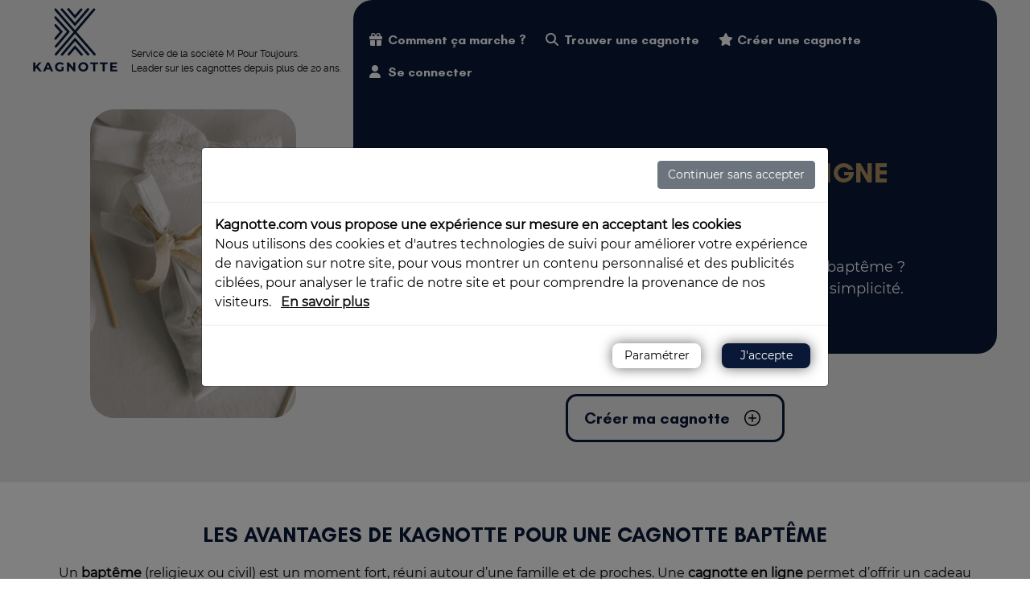

--- FILE ---
content_type: text/html; charset=UTF-8
request_url: https://www.kagnotte.com/theme/bapteme.html
body_size: 47253
content:
<!DOCTYPE html>
<html lang="fr" prefix="og: https://ogp.me/ns#">
<head>
    <meta http-equiv="Content-Type" content="text/html; charset=UTF-8">
    <meta name="viewport" content="width=device-width, initial-scale=1, shrink-to-fit=no">
    <title>Cagnotte Baptême : créez un pot commun en ligne simplement | Kagnotte</title>
    <meta name="google-site-verification" content="YxI6U8zRS_vuPG8hCPTXD4aIGq-oKSGnnrbRm6qLzJA">
    <meta http-equiv="X-UA-Compatible" content="IE=edge">
    <meta name="csrf-param" content="_csrf-frontend">
<meta name="csrf-token" content="u0BXiOcOGo0dGd6gVb_Q0x9AMdheyGiwS74CCgIweVPDdhDGkFd8_ldN58F48p-MLRQAniefIdVy_086MWgzOA==">
    <meta name="Description" content=" Créez une cagnotte de baptême en ligne pour un cadeau collectif : simple à partager, paiements sécurisés, idées de cadeaux, conseils et retrait en 48–72h.">
	<meta name="Keywords" content="Cagnotte, en ligne, baptême">
	<!-- Open Graph Meta Tags -->
	<meta property="og:type" content="website">
	<meta property="og:site_name" content="Kagnotte">
	<meta property="og:url" content="https://www.kagnotte.com/theme/bapteme.html">
	<meta property="og:title" content="Cagnotte Baptême : créez un pot commun en ligne simplement | Kagnotte">
	<meta property="og:description" content=" réez une cagnotte de baptême en ligne pour un cadeau collectif : simple à partager, paiements sécurisés, idées de cadeaux, conseils et retrait en 48–72h.">
	<meta property="og:image" content="https://www.kagnotte.com/uploads/photos/theme/default/1680774264_g0i9w.jpg">
	<meta property="og:image:alt" content="cagnotte en ligne baptême">
    <link rel="apple-touch-icon" type="image/png" href="/apple-touch-icon.png">
    <link rel="shortcut icon" type="image/x-icon" href="/favicon.ico">
    <!-- Bootstrap core CSS -->
    <link rel="stylesheet" href="/vendor/bootstrap-4.0.0/css/bootstrap.min.css">
    <!-- font-awesome -->
    <link rel="stylesheet" href="/vendor/fontawesome/css/all.min.css">
    <!--CHART-->
    <link rel="stylesheet" href="/theme/css/main.min.css">
	<!-- Google Tag Manager -->
	<script>(function(w,d,s,l,i){w[l]=w[l]||[];w[l].push({'gtm.start':
	new Date().getTime(),event:'gtm.js'});var f=d.getElementsByTagName(s)[0],
	j=d.createElement(s),dl=l!='dataLayer'?'&l='+l:'';j.async=true;j.src=
	'https://www.googletagmanager.com/gtm.js?id='+i+dl;f.parentNode.insertBefore(j,f);
	})(window,document,'script','dataLayer','GTM-N3BFMDKC');</script>
	<!-- End Google Tag Manager -->
    <script>
        var BaseUrl = '';
        var FullBaseUrl = 'https://www.kagnotte.com';
    </script>
    <!-- Jquery -->
    <script src="/vendor/jquery/js/jquery.min.js"></script>
    <script src="/vendor/jquery/js/jquery-ui-1.12.1.min.js"></script>
    <!-- Bootstrap core JavaScript -->
    <script src="/vendor/bootstrap-4.0.0/js/popper.min.js"></script>
    <script src="/vendor/bootstrap-4.0.0/js/bootstrap.bundle.min.js"></script>
    <script src="/vendor/bootstrap-4.0.0/js/bootstrap.min.js"></script>
    <!-- Lazyload -->
    <script src="/vendor/jquery/js/jquery.lazyload-any.min.js"></script>
    <!--CHART-->
    <script src="/theme/js/scripts.min.js"></script>
    <script>
        $(document).ready(function(){lazyload_lunch();});
    </script>
                
	<!-- Start [Native] -->
	
	<!-- End [Native] -->
    <!-- Google Analytics -->
    <!-- Global site tag (gtag.js) - Google Analytics -->
    <script type="text/plain" data-cc="necessary" async src="//www.googletagmanager.com/gtag/js?id=G-C6WK9N4SDC"></script>
    <script type="text/plain" data-cc="necessary">
        window.dataLayer = window.dataLayer || [];
        function gtag(){dataLayer.push(arguments);}
        gtag('js', new Date());
        gtag('config', 'G-C6WK9N4SDC');
    </script>
    <!-- End Google Tag Manager -->
</head>
<body class="theme-full">
	<!-- Google Tag Manager (noscript) -->
	<noscript><iframe src="https://www.googletagmanager.com/ns.html?id=GTM-N3BFMDKC"
	height="0" width="0" style="display:none;visibility:hidden"></iframe></noscript>
	<!-- End Google Tag Manager (noscript) -->
    <noscript><div class="aej">This web site needs javascript activated to work properly. Please activate it. Thanks!</div></noscript>
        
	<!-- Start [Habillage] -->
	
	<!-- End [Habillage] -->
    <!-- START PAGE CONTENT -->
    <div class="global_container">
        <!-- START SMAT NAV -->
        <div class="nav-menu smart-nav">
    <div class="leftside">
        <div class="wrapper">
            <span class="img-logo"><a aria-label="Kagnotte" href="/"></a></span>
        </div>
    </div>
    <div class="rightside">
        <ul>
            <li class="e-findk"><a aria-label="Trouver une cagnotte" href="/cagnottes.html"><i class="fa-solid fa-magnifying-glass"><!-- --></i><span>Trouver une cagnotte</span></a></li>
                        <li class="e-subscribe"><a href="/inscription.html" class="active"><i class="fa-solid fa-star"><!-- --></i><span>Créer une cagnotte</span></a></li>
            <li class="e-login"><a href="/connexion.html"><i class="fa-solid fa-user"><!-- --></i><span>Se connecter</span></a></li>
                    </ul>
    </div>
    <div class="navbtnwrapper">
        <span class="toggle-nav">
            <i class="fa fa-bars"><!-- --></i>
        </span>
    </div>
    <div class="navwrapper">
        <!-- Start Main Menu-->
        <div class="mbg"><!-- --></div>
        <ul class="nav-menu top-menu">
                        <li><div class="nav-btn nav-login"><a href="/connexion.html"><i class="fa-solid fa-user"><!-- --></i> <span class="bolder">Se connecter</span></a></div></li>
            <li class="onph"><div class="nav-btn"><a href="/comment-ca-marche.html">Comment ça marche ?</a></div></li>
            <li class="onph"><div class="nav-btn"><a href="/tarifs.html">Tarifs</a></div></li>
            <li class="onph"><div class="nav-btn"><a href="/questions-frequentes.html">Besoin d’aide ?</a></div></li>
            <li class="onph"><div class="nav-btn" style="width:70px;"><!-- --></div></li>
                                </ul>
        <!-- End Main Menu-->
    </div>
</div>        <!-- END SMART NAV-->
        <div class="body_container">
            <div class="fullpagewrap">
                <!-- Start Header -->
                <div class="header-wrapper default-theme">
    <div class="wrapperpage">
        <div class="hdr-wrap">
            <div class="left-side">
                <div class="whdr-logo topnav-left">
                    <span class="img-logo"><a aria-label="Kagnotte" href="/"></a></span>
                    <span class="txt-logo">Service de la société M Pour Toujours.<br>Leader sur les cagnottes depuis plus de 20 ans.</span>
                </div>
                <div class="row">
                    <div class="col-lg-8 whdr-photo">
                        <div class="h-40"></div>
                        <div class="lazyload">
                        <!--
                        <img src="https://www.kagnotte.com/theme/photos/t-bapteme.jpg" class="w-100" alt="Kagnotte">
                        -->
                        </div>
                        <div class="h-50"></div>
                    </div>
                </div>
            </div>
            <div class="right-side">
                                <div class="rs-wrapper">
                    <div class="nav-menu desktop-nav">
                        <ul>
                                                        
                                                        <li class="e-gift"><a href="/comment-ca-marche.html"><i class="fa-solid fa-gift"><!-- --></i><span>Comment ça marche ?</span></a></li>
                            <li class="e-findk"><a aria-label="Trouver une cagnotte" href="/cagnottes.html"><i class="fa-solid fa-magnifying-glass"><!-- --></i><span>Trouver une cagnotte</span></a></li>
                                                        <li class="e-subscribe"><a href="/inscription.html" class="active"><i class="fa-solid fa-star"><!-- --></i><span>Créer une cagnotte</span></a></li>
                            <li class="e-login"><a href="/connexion.html"><i class="fa-solid fa-user"><!-- --></i><span>Se connecter</span></a></li>
                                                    </ul>
                    </div>
                    <div class="sld-wrapper">
                        <div class="sld-title">
                            <h1 class="txtlab">Créer une cagnotte en ligne <br>pour un baptême</h1>                        </div>
                        <div class="sld-info">
                            <div class="txt-1">
Vous souhaitez créer une cagnotte pour célébrer un baptême ? <br>
Kagnotte vous permet de récolter les fonds en toute simplicité. <br>
Commencez dès maintenant !
</div>                        </div>
                    </div>
                </div>
                <div class="slider-btn-wrapper">
    <div class="wrapper">
    <a href="https://www.kagnotte.com/inscription.html?t=80" class="go-btn btnQuikKagnotte" data-theme="big-ir">Créer ma cagnotte   <i class="icon-right i-circle-plus"></i></a>
</div>
</div>            </div>
        </div>
    </div>
</div>                <!-- End   Header -->
            </div>
            <div class="content-wrapper">
                <script type="application/ld+json">
{
  "@context": "https://schema.org",
  "@graph": [
    {
      "@type": "Organization",
      "@id": "https://www.kagnotte.com/#organization",
      "name": "Kagnotte",
      "url": "https://www.kagnotte.com/",
      "logo": {
        "@type": "ImageObject",
        "@id": "https://www.kagnotte.com/#logo",
        "url": "https://www.kagnotte.com/theme/img/logo-kagnotte.png",
        "contentUrl": "https://www.kagnotte.com/theme/img/logo-kagnotte.png",
        "caption": "Kagnotte"
      }
    },
    {
      "@type": "WebSite",
      "@id": "https://www.kagnotte.com/#website",
      "url": "https://www.kagnotte.com/",
      "name": "Kagnotte",
      "publisher": { "@id": "https://www.kagnotte.com/#organization" },
      "inLanguage": "fr-FR"
    },
    {
      "@type": "ImageObject",
      "@id": "https://www.kagnotte.com/theme/bapteme.html#primaryimage",
      "url": "https://www.kagnotte.com/theme/photos/img-2.jpg",
      "contentUrl": "https://www.kagnotte.com/theme/photos/img-2.jpg",
      "caption": "Cagnotte Baptême - Kagnotte"
    },
    {
      "@type": "BreadcrumbList",
      "@id": "https://www.kagnotte.com/theme/bapteme.html#breadcrumb",
      "itemListElement": [
        {
          "@type": "ListItem",
          "position": 1,
          "name": "Kagnotte",
          "item": "https://www.kagnotte.com/"
        },
        {
          "@type": "ListItem",
          "position": 2,
          "name": "Thèmes",
          "item": "https://www.kagnotte.com/theme/"
        },
        {
          "@type": "ListItem",
          "position": 3,
          "name": "Cagnotte Baptême",
          "item": "https://www.kagnotte.com/theme/bapteme.html"
        }
      ]
    },
    {
      "@type": "WebPage",
      "@id": "https://www.kagnotte.com/theme/bapteme.html#webpage",
      "url": "https://www.kagnotte.com/theme/bapteme.html",
      "name": "Cagnotte Baptême : créez un pot commun en ligne simplement | Kagnotte",
      "description": "Créez une cagnotte de baptême en quelques minutes : partage facile, paiements sécurisés, frais transparents et virements gratuits. Idéal pour offrir un cadeau commun ou financer une fête de baptême.",
      "isPartOf": { "@id": "https://www.kagnotte.com/#website" },
      "publisher": { "@id": "https://www.kagnotte.com/#organization" },
      "inLanguage": "fr-FR",
      "breadcrumb": { "@id": "https://www.kagnotte.com/theme/bapteme.html#breadcrumb" },
      "primaryImageOfPage": { "@id": "https://www.kagnotte.com/theme/bapteme.html#primaryimage" }
    },
    {
      "@type": "FAQPage",
      "@id": "https://www.kagnotte.com/theme/bapteme.html#faq",
      "isPartOf": { "@id": "https://www.kagnotte.com/theme/bapteme.html#webpage" },
      "inLanguage": "fr-FR",
      "mainEntity": [
        {
          "@type": "Question",
          "name": "Comment créer une cagnotte pour un baptême ?",
          "acceptedAnswer": {
            "@type": "Answer",
            "text": "Choisissez un titre (baptême de …), ajoutez une photo et une description, puis partagez le lien à votre famille et vos proches. Les participants contribuent en ligne et vous suivez la collecte en temps réel."
          }
        },
        {
          "@type": "Question",
          "name": "Qui peut récupérer l’argent de la cagnotte ?",
          "acceptedAnswer": {
            "@type": "Answer",
            "text": "Le détenteur/organisateur de la cagnotte peut demander le virement des fonds vers son compte bancaire. Il peut ensuite utiliser l’argent pour le cadeau, la réception ou les dépenses liées au baptême."
          }
        },
        {
          "@type": "Question",
          "name": "Quels sont les délais de virement ?",
          "acceptedAnswer": {
            "@type": "Answer",
            "text": "Après la demande, le virement bancaire est généralement traité sous 24 à 72 heures (selon les délais interbancaires, week-ends et jours fériés inclus)."
          }
        },
        {
          "@type": "Question",
          "name": "Quels justificatifs sont nécessaires pour retirer les fonds ?",
          "acceptedAnswer": {
            "@type": "Answer",
            "text": "Un RIB au nom du détenteur et une pièce d’identité peuvent être demandés pour sécuriser le retrait et respecter les obligations de vérification."
          }
        },
        {
          "@type": "Question",
          "name": "La création d’une cagnotte de baptême est-elle gratuite ?",
          "acceptedAnswer": {
            "@type": "Answer",
            "text": "Oui, la création est gratuite. Les éventuels frais portent sur les participations et sont affichés de façon transparente avant paiement."
          }
        }
      ]
    }
  ]
}
</script>
<div class="fullpagewrap bg-white"><div class="wrapperpage"><div class="wrapper"><div class="br h-50"><br></div><h2 class="t-h3 text-center">Les avantages de Kagnotte pour une cagnotte bapt&ecirc;me</h2><div class="br h-20"><br></div><p class="text-center">Un <strong>bapt&ecirc;me</strong> (religieux ou civil) est un moment fort, r&eacute;uni autour d&rsquo;une famille et de proches. Une <strong>cagnotte en ligne</strong> permet d&rsquo;offrir un cadeau collectif simplement, m&ecirc;me si certains invit&eacute;s sont loin, et sans g&eacute;rer d&rsquo;enveloppes ou de virements multiples. Pour un rep&egrave;re g&eacute;n&eacute;ral, d&eacute;couvrez aussi <a href="https://www.kagnotte.com/comment-ca-marche.html" title="Comment fonctionne une cagnotte en ligne">comment &ccedil;a marche</a>.</p><div class="br h-40"><br></div><div class="br h-20 d-none d-lg-block"><br></div><div class="row"><div class="col-md-5"><div class="row"><div class="col-lg-11"><div class="lazyload"><!-- <img src="https://www.kagnotte.com/theme/photos/img-bapteme-1.jpg" width="486" height="408" alt="Cagnotte baptême : offrir un cadeau collectif simplement" class="w-100 i-rounded fr-fic fr-dii"> --></div></div><div class="col-lg-1"><br></div></div><div class="br h-20 d-block d-xl-none"><br></div></div><div class="col-md-7"><div class="br h-20"><br></div><div class="wp-1"><div class="p-title">Kagnotte, une &eacute;vidence</div><div class="p-txt">D&eacute;j&agrave; plus de 3 millions de clients nous ont fait confiance.<br>Seulement <strong>1 % + 0,25 &euro;</strong> de commission par don. <a href="https://www.kagnotte.com/tarifs.html#comparatif" title="Comparatif des cagnottes en ligne">Comparatif des cagnottes</a><br>Virements illimit&eacute;s et gratuits.</div><div class="br h-15"><br></div><div class="p-txt"><strong>Acc&egrave;s rapide :</strong> <a href="#pourquoi-cagnotte-bapteme" title="Pourquoi créer une cagnotte pour un baptême">Pourquoi</a> &bull; <a href="#avantages-cagnotte-bapteme" title="Avantages d'une cagnotte de baptême">Avantages</a> &bull; <a href="#quand-cagnotte-bapteme" title="Quand utiliser une cagnotte de baptême">Quand</a> &bull; <a href="#cagnotte-ou-liste-bapteme" title="Cagnotte baptême ou liste de cadeaux">Cagnotte ou liste</a> &bull; <a href="#creer-cagnotte-bapteme" title="Comment créer une cagnotte de baptême">Cr&eacute;er</a> &bull; <a href="#idees-cadeaux-bapteme" title="Idées de cadeaux pour une cagnotte de baptême">Id&eacute;es cadeaux</a> &bull; <a href="#securite-cagnotte-bapteme" title="Sécurité et confidentialité">S&eacute;curit&eacute;</a> &bull; <a href="#conseils-cagnotte-bapteme" title="Conseils pour réussir une cagnotte de baptême">Conseils</a> &bull; <a href="#faq-cagnotte-bapteme" title="FAQ cagnotte baptême">FAQ</a></div><div class="br h-15"><br></div><div class="p-txt">Besoin d&rsquo;aller &agrave; l&rsquo;essentiel ? Consultez aussi <a href="https://www.kagnotte.com/tarifs.html" title="Tarifs Kagnotte">nos tarifs</a>, le <a href="https://www.kagnotte.com/tarifs.html#comparatif" title="Comparatif des plateformes de cagnottes">comparatif</a>, et notre guide <a href="https://www.kagnotte.com/meilleure-cagnotte-en-ligne.html" title="Meilleure cagnotte en ligne">meilleure cagnotte en ligne</a>. Pour cr&eacute;er votre <strong>cagnotte</strong>, rendez-vous sur <a href="https://www.kagnotte.com/" title="Kagnotte - cagnotte en ligne">Kagnotte.com</a>.</div><div class="br h-15"><br></div><div class="p-txt">📌 <strong>&Agrave; retenir :</strong> une cagnotte de bapt&ecirc;me vous aide &agrave; centraliser les contributions, &agrave; garder un budget clair, et &agrave; offrir un cadeau qui a du sens.</div></div></div></div><div class="br h-50"><br></div><div class="br h-20 d-none d-lg-block"><br></div></div></div></div><div class="fullpagewrap bg-gray"><div class="wrapperpage"><div class="wrapper"><div class="h-30"><br></div><h2 class="h-h1 pg-title">Avec Kagnotte, faites de son bapt&ecirc;me un &eacute;v&eacute;nement m&eacute;morable !</h2><div class="h-20"><br></div><p class="text-center text-info-2">Avec Kagnotte, f&ecirc;ter un bapt&ecirc;me n&#39;a jamais &eacute;t&eacute; aussi simple !</p><div class="h-40"><br></div><div class="row"><div class="col-lg-3 col-md-6 col-sm-12"><div class="blc-infos-offre num-1"><div class="wrapper"><div class="text-center"><div class="img-wrapper"><img src="https://www.kagnotte.com/theme/img/icon-cc-create.png" width="36" height="44" alt="Créer une cagnotte de baptême" class="fr-fic fr-dii"></div><div class="h-15"><br></div><div class="txt-title h-title-1"><div class="t-h">CR&Eacute;ER</div></div><div class="h-15"><br></div><div class="txt-infos">En moins de 1 minute, je&nbsp;<strong>cr&eacute;e</strong> la cagnotte bapt&ecirc;me.<br><span class="ms-bolder">Pas d&rsquo;application &agrave; t&eacute;l&eacute;charger</span></div></div></div></div><div class="br h-40"><br></div></div><div class="col-lg-3 col-md-6 col-sm-12"><div class="blc-infos-offre num-2"><div class="wrapper"><div class="text-center"><div class="img-wrapper"><img src="https://www.kagnotte.com/theme/img/icon-cc-personalize.png" width="36" height="44" alt="Personnaliser une cagnotte de baptême" class="fr-fic fr-dii"></div><div class="h-15"><br></div><div class="txt-title h-title-1"><div class="t-h">PERSONNALISER</div></div><div class="h-15"><br></div><div class="txt-infos">Je personnalise ma cagnotte en ligne pour l&rsquo;&eacute;v&egrave;nement.</div></div></div></div><div class="br h-40"><br></div></div><div class="col-lg-3 col-md-6 col-sm-12"><div class="blc-infos-offre num-3"><div class="wrapper"><div class="text-center"><div class="img-wrapper"><img src="https://www.kagnotte.com/theme/img/icon-cc-share.png" width="36" height="44" alt="Partager une cagnotte de baptême" class="fr-fic fr-dii"></div><div class="h-15"><br></div><div class="txt-title h-title-1"><div class="t-h">PARTAGER</div></div><div class="h-15"><br></div><div class="txt-infos">La cagnotte en ligne<br>la moins ch&egrave;re du march&eacute;<br><a class="i-linked" href="https://www.kagnotte.com/tarifs.html#comparatif" title="Comparatif des cagnottes en ligne">(D&eacute;couvrez notre comparatif)</a></div></div></div></div><div class="br h-40"><br></div></div><div class="col-lg-3 col-md-6 col-sm-12"><div class="blc-infos-offre num-4"><div class="wrapper"><div class="text-center"><div class="img-wrapper"><img src="https://www.kagnotte.com/theme/img/icon-cc-retrieve.png" width="36" height="44" alt="Retirer une cagnotte de baptême" class="fr-fic fr-dii"></div><div class="h-15"><br></div><div class="txt-title h-title-1"><div class="t-h">R&Eacute;CUP&Eacute;RER</div></div><div class="h-15"><br></div><div class="txt-infos">Vos fonds disponibles &agrave; tout moment en 48h-72h max !<br><a class="i-linked" href="https://www.kagnotte.com/comment-ca-marche.html" title="Comment retirer une cagnotte">En savoir plus</a></div></div></div></div><div class="br h-40"><br></div></div></div><div class="br h-20"><br></div><div class="text-center"><a href="https://www.kagnotte.com/inscription.html?t=80" class="go-btn w-100 w-sm-auto" data-theme="big-solid-ir">&nbsp;Cr&eacute;er ma cagnotte &nbsp;<i class="icon-right i-circle-plus-white"><!-- -->&nbsp;</i>&nbsp;</a></div><div class="h-50"><br></div></div></div></div><div class="fullpagewrap bg-white"><div class="wrapperpage"><div class="c-bloc blc-theme"><div class="wrapper"><div class="br h-30"><br></div><div class="br h-30 d-none d-lg-block"><br></div><div class="h-title-1"><h2 class="t-h3 tw">C&eacute;l&eacute;brez un moment unique avec une cagnotte de bapt&ecirc;me</h2></div><div class="br h-20"><br></div><p class="p-txt">Le <strong>bapt&ecirc;me</strong> est un &eacute;v&eacute;nement rempli d&rsquo;&eacute;motion : il r&eacute;unit famille et amis autour d&rsquo;un enfant (ou d&rsquo;un adulte) pour partager un moment symbolique. Qu&rsquo;il soit religieux ou civil, c&rsquo;est souvent l&rsquo;occasion d&rsquo;offrir un cadeau qui reste.</p><p class="p-txt">Traditionnellement, on offre une <strong>m&eacute;daille</strong>, une <strong>gourmette</strong> ou une enveloppe. Aujourd&rsquo;hui, beaucoup de familles recherchent une mani&egrave;re plus simple de participer &agrave; un cadeau commun, surtout lorsque certains invit&eacute;s ne peuvent pas &ecirc;tre pr&eacute;sents le jour de la c&eacute;r&eacute;monie.</p><p class="p-txt">La <strong>cagnotte de bapt&ecirc;me en ligne</strong> s&rsquo;impose comme une solution pratique : chacun contribue &agrave; son rythme, laisse un mot doux, et vous gardez une vision claire du budget. Pour d&rsquo;autres occasions proches, d&eacute;couvrez aussi la <a href="https://www.kagnotte.com/theme/liste-de-naissance.html" title="Cagnotte naissance">cagnotte naissance</a>, la <a href="https://www.kagnotte.com/theme/anniversaire.html" title="Cagnotte anniversaire">cagnotte anniversaire</a> ou la <a href="https://www.kagnotte.com/theme/association.html" title="Cagnotte association">cagnotte association</a>.</p><div class="br h-30"><br></div><h2 id="pourquoi-cagnotte-bapteme" style="font-size:16px; font-weight:bold;">Pourquoi cr&eacute;er une cagnotte en ligne pour un bapt&ecirc;me ?</h2><div class="br h-10"><br></div><div class="i-rs d-none d-lg-block"><div class="lazyload"><!-- <img src="https://www.kagnotte.com/theme/photos/img-bapteme-2.jpg" width="516" height="auto" alt="Cagnotte baptême en ligne" class="i-rounded fr-fic fr-dii"> --></div></div><div class="br h-20"><br></div><p class="p-txt">Cr&eacute;er une <strong>cagnotte de bapt&ecirc;me</strong> simplifie tout : plus besoin de courir apr&egrave;s les participations, de g&eacute;rer des esp&egrave;ces, ou de jongler entre plusieurs virements. En quelques clics, vous proposez un outil <strong>pratique, transparent et convivial</strong> &agrave; tous les invit&eacute;s.</p><div class="br h-20"><br></div><h2 id="avantages-cagnotte-bapteme" style="font-size:16px; font-weight:bold;">Les avantages d&rsquo;une cagnotte bapt&ecirc;me</h2><div class="br h-10"><br></div><ul><li><strong>Un cadeau collectif sans contrainte</strong> : tout le monde participe, o&ugrave; qu&rsquo;il soit.</li><li><strong>Accessible en ligne</strong> : participation par carte ou virement</li><li><strong>Un vrai gain de temps</strong> : vous centralisez tout au m&ecirc;me endroit.</li><li><strong>S&eacute;curit&eacute; renforc&eacute;e</strong> : transactions prot&eacute;g&eacute;es par un prestataire bancaire agr&eacute;&eacute;.</li><li><strong>Messages personnalis&eacute;s</strong> : les participants peuvent laisser une attention pour le baptis&eacute;.</li><li><strong>Souplesse</strong> : vous choisissez librement comment utiliser les fonds.</li></ul><p class="p-txt">La cagnotte de bapt&ecirc;me n&rsquo;est pas qu&rsquo;un outil : c&rsquo;est une fa&ccedil;on simple de <strong>cr&eacute;er du lien</strong> autour d&rsquo;un moment de vie important.</p><div class="br h-20"><br></div><h2 id="quand-cagnotte-bapteme" style="font-size:16px; font-weight:bold;">Quand utiliser une cagnotte en ligne bapt&ecirc;me ?</h2><div class="br h-10"><br></div><p class="p-txt">Une <strong>cagnotte bapt&ecirc;me</strong> est utile dans de nombreuses situations :</p><ul><li><strong>Bapt&ecirc;me d&rsquo;un b&eacute;b&eacute;</strong> : bijou, m&eacute;daille, souvenir, ou coup de pouce pour les premiers achats (voir aussi la <a href="https://www.kagnotte.com/theme/liste-de-naissance.html" title="Cagnotte naissance">cagnotte naissance</a>).</li><li><strong>Bapt&ecirc;me civil</strong> : cadeau symbolique, s&eacute;ance photo, f&ecirc;te apr&egrave;s la c&eacute;r&eacute;monie.</li><li><strong>Bapt&ecirc;me d&rsquo;un enfant plus grand</strong> : projet personnel (activit&eacute;, mat&eacute;riel &eacute;ducatif, voyage) &mdash; d&eacute;couvrez la <a href="https://www.kagnotte.com/theme/voyage.html" title="Cagnotte voyage">cagnotte voyage</a>.</li><li><strong>Bapt&ecirc;me d&rsquo;adulte</strong> : marquer un engagement fort avec un geste collectif.</li></ul><p class="p-txt">Peu importe le type de bapt&ecirc;me, Kagnotte vous aide &agrave; <strong>centraliser les contributions</strong> et &agrave; organiser un cadeau coh&eacute;rent.</p><div class="br h-20"><br></div><h2 id="cagnotte-ou-liste-bapteme" style="font-size:16px; font-weight:bold;">Cagnotte bapt&ecirc;me ou liste de cadeaux : que choisir ?</h2><div class="br h-10"><br></div><p class="p-txt">Certaines plateformes proposent des listes de bapt&ecirc;me : utiles si vous souhaitez recevoir des objets pr&eacute;cis (m&eacute;daille, tenue, d&eacute;coration). Mais la <strong>cagnotte de bapt&ecirc;me</strong> a un atout majeur : la <strong>souplesse</strong>.&nbsp;</p><p class="p-txt"><br></p><p class="p-txt">Elle vous permet de :</p><ul><li>Financer un projet plus ambitieux (s&eacute;ance photo, f&ecirc;te de bapt&ecirc;me, week-end en famille).</li><li>&Eacute;viter la dispersion en petits cadeaux redondants.</li><li>Laisser une libert&eacute; totale aux parents (ou au baptis&eacute;).</li><li>Rendre la participation facile, m&ecirc;me &agrave; distance.</li><li><br></li></ul><p class="p-txt">💡 <em>Astuce :</em> vous pouvez pr&eacute;ciser l&rsquo;objectif dans la description (cadeau, souvenir, don, bijou&hellip;) pour rassurer les proches de la destination de leur donation.</p><div class="br h-20"><br></div><h2 id="creer-cagnotte-bapteme" style="font-size:16px; font-weight:bold;">Comment cr&eacute;er une cagnotte de bapt&ecirc;me sur Kagnotte ?</h2><div class="br h-10"><br></div><p class="p-txt">Cr&eacute;er une cagnotte de bapt&ecirc;me ne prend que quelques minutes :</p><ol><li><strong>S&eacute;lectionnez</strong> la th&eacute;matique &ldquo;Bapt&ecirc;me&rdquo; sur Kagnotte.</li><li><strong>Cr&eacute;ez votre compte</strong> ou connectez-vous avec votre e-mail.</li><li><strong>Personnalisez</strong> votre cagnotte : photo, titre, message et objectif.</li><li><strong>Partagez le lien</strong> par e-mail, SMS, WhatsApp ou r&eacute;seaux sociaux.</li><li><strong>Collectez les participations</strong> : carte bancaire, virement ou ch&egrave;que.</li><li><strong>Retirez les fonds</strong> : transfert bancaire sous <strong>48 &agrave; 72 heures</strong>, selon validation d&rsquo;identit&eacute;.</li></ol><p class="p-txt">Pour aller plus loin : <a href="https://www.kagnotte.com/comment-ca-marche.html" title="Guide : comment ça marche">Comment &ccedil;a marche</a> &bull; <a href="https://www.kagnotte.com/tarifs.html" title="Tarifs Kagnotte">Tarifs</a>.</p><div class="br h-20"><br></div><h2 id="idees-cadeaux-bapteme" style="font-size:16px; font-weight:bold;">Id&eacute;es de cadeaux &agrave; financer avec une cagnotte de bapt&ecirc;me</h2><div class="br h-10"><br></div><p class="p-txt">Voici quelques id&eacute;es pour donner du sens &agrave; votre <strong>cagnotte de bapt&ecirc;me</strong> :</p><p class="p-txt"><br></p><p class="p-txt"><br></p><h3 style="font-size:16px; font-weight:bold;"><u>Cadeaux traditionnels</u></h3><ul><li>M&eacute;daille, gourmette ou bijou personnalis&eacute;.</li><li>Croix, ange ou symbole religieux.</li><li>Album photo ou livre souvenir du bapt&ecirc;me.</li><li><br></li></ul><h3 style="font-size:16px; font-weight:bold;"><u>Cadeaux symboliques</u></h3><ul><li>Plantation d&rsquo;un <strong>arbre de vie</strong> au nom de l&rsquo;enfant.</li><li>Cr&eacute;ation d&rsquo;une <strong>capsule temporelle</strong> &agrave; ouvrir plus tard.</li><li>Don &agrave; une <a href="https://www.kagnotte.com/theme/association.html" title="Cagnotte association">association</a> en son nom.</li><li><br></li></ul><h3 style="font-size:16px; font-weight:bold;"><u>Cadeaux utiles</u></h3><ul><li>Mobilier pour la chambre, chaise haute, poussette, porte-b&eacute;b&eacute;.</li><li>&Eacute;pargne de d&eacute;part sur un compte enfant.</li><li>V&ecirc;tements ou mat&eacute;riel pour la rentr&eacute;e.</li><li><br></li></ul><h3 style="font-size:16px; font-weight:bold;"><u>Cadeaux exp&eacute;rientiels</u></h3><ul><li>S&eacute;ance photo professionnelle.</li><li>Week-end en famille apr&egrave;s la c&eacute;r&eacute;monie.</li><li>Exp&eacute;rience symbolique (selon l&rsquo;&acirc;ge et le contexte).</li></ul><p class="p-txt">Avec une cagnotte de bapt&ecirc;me, tout est possible : <strong>pratique, souple et personnalis&eacute;.</strong></p><div class="br h-20"><br></div><h2 id="securite-cagnotte-bapteme" style="font-size:16px; font-weight:bold;">S&eacute;curit&eacute;, confidentialit&eacute; et confiance</h2><div class="br h-10"><br></div><p class="p-txt">La <strong>s&eacute;curit&eacute;</strong> est au c&oelig;ur de l&rsquo;exp&eacute;rience Kagnotte : chaque cagnotte est prot&eacute;g&eacute;e par un <strong>prestataire bancaire agr&eacute;&eacute;</strong>. Les donn&eacute;es personnelles respectent la r&eacute;glementation <strong>RGPD&nbsp;</strong>et les paiements sont s&eacute;curis&eacute;s.&nbsp;</p><p class="p-txt">Vos fonds sont d&eacute;pos&eacute;s sur un <strong>compte de cantonnement</strong> jusqu&rsquo;au virement. Vous pouvez aussi choisir de <strong>masquer les montants</strong> ou d&rsquo;activer les <strong>participations anonymes</strong> selon vos pr&eacute;f&eacute;rences.</p><div class="br h-20"><br></div><h2 id="conseils-cagnotte-bapteme" style="font-size:16px; font-weight:bold;">Conseils pour r&eacute;ussir sa cagnotte bapt&ecirc;me</h2><div class="br h-10"><br></div><ul><li><strong>Fixez un objectif clair</strong> (ex. &ldquo;400 &euro; pour une m&eacute;daille et un arbre symbolique&rdquo;).</li><li><strong>Ajoutez une photo</strong> et une description simple, sinc&egrave;re et courte.</li><li><strong>Pr&eacute;cisez une date limite</strong> de participation (si besoin).</li><li><strong>Partagez le lien</strong> sur vos canaux familiaux (WhatsApp, Messenger, e-mail).</li><li><strong>Relancez poliment</strong> quelques jours avant la c&eacute;r&eacute;monie.</li><li><strong>Remerciez les participants</strong> apr&egrave;s la f&ecirc;te (un message + une photo souvenir, si possible).</li></ul><div class="br h-20"><br></div><h2 style="font-size:16px; font-weight:bold;">Pourquoi choisir Kagnotte pour votre cagnotte de bapt&ecirc;me ?</h2><div class="br h-10"><br></div><ul><li><strong>Plateforme fran&ccedil;aise</strong> &agrave; taille humaine.</li><li><strong>Frais parmi les plus bas du march&eacute;</strong> (voir <a href="https://www.kagnotte.com/tarifs.html#comparatif" title="Comparatif des cagnottes en ligne">le comparatif</a>).</li><li><strong>Cr&eacute;ation rapide et intuitive</strong>.</li><li><strong>Cagnotte personnalisable</strong> (photo, texte, couleurs, anonymat).</li><li><strong>Prestataire bancaire agr&eacute;&eacute;</strong> et protection RGPD.</li><li><strong>Interface claire</strong> et mobile-friendly.</li><li><strong>Service client r&eacute;actif</strong>, bas&eacute; en France.</li><li><br></li></ul><p class="p-txt">Kagnotte, c&rsquo;est la tranquillit&eacute; d&rsquo;esprit avant, pendant et apr&egrave;s la c&eacute;r&eacute;monie. Pour d&rsquo;autres &eacute;v&eacute;nements &agrave; organiser, pensez aussi &agrave; la <a href="https://www.kagnotte.com/theme/pot-de-depart.html" title="Cagnotte pot de départ">cagnotte pot de d&eacute;part</a>, la <a href="https://www.kagnotte.com/theme/soiree.html" title="Cagnotte soirée">cagnotte soir&eacute;e</a> ou la <a href="https://www.kagnotte.com/theme/evjf.html" title="Cagnotte EVJF">cagnotte EVJF</a>.</p><div class="br h-30"><br></div><h2 id="faq-cagnotte-bapteme" style="font-size:16px; font-weight:bold;">FAQ &ndash; Cagnotte bapt&ecirc;me</h2><div class="br h-10"><br></div><h3 style="font-size:16px; font-weight:bold;">1. Pourquoi cr&eacute;er une cagnotte de bapt&ecirc;me ?</h3><p>Pour rassembler facilement les participations des invit&eacute;s et offrir un <strong>cadeau collectif</strong> utile ou symbolique. C&rsquo;est une solution pratique pour &eacute;viter les enveloppes et les virements multiples.</p><h3 style="font-size:16px; font-weight:bold;">2. Combien co&ucirc;te la cr&eacute;ation d&rsquo;une cagnotte bapt&ecirc;me sur Kagnotte ?</h3><p>La cr&eacute;ation est gratuite. Une <strong>commission de 1 % + 0,25 &euro; par participation</strong> s&rsquo;applique, sans frais suppl&eacute;mentaires. D&eacute;tails sur <a href="https://www.kagnotte.com/tarifs.html" title="Tarifs Kagnotte">Tarifs</a>.</p><h3 style="font-size:16px; font-weight:bold;">3. Comment fonctionne une cagnotte bapt&ecirc;me ?</h3><p>Vous cr&eacute;ez votre page, la personnalisez, puis partagez le lien. Les invit&eacute;s participent en ligne, et vous retirez ensuite les fonds sur votre compte bancaire. Pour tout d&eacute;tail : <a href="https://www.kagnotte.com/comment-ca-marche.html" title="Comment ça marche">Comment &ccedil;a marche</a>.</p><h3 style="font-size:16px; font-weight:bold;">4. Quels moyens de paiement sont disponibles ?</h3><p>Carte bancaire ou virement. Aucun compte n&rsquo;est n&eacute;cessaire pour participer, m&ecirc;me depuis un smartphone.</p><h3 style="font-size:16px; font-weight:bold;">5. Quand puis-je retirer l&rsquo;argent ?</h3><p>Le virement est disponible sous <strong>48 &agrave; 72 heures</strong> apr&egrave;s validation d&rsquo;identit&eacute;. Vous pouvez ainsi acheter le cadeau avant ou juste apr&egrave;s la c&eacute;r&eacute;monie.</p><h3 style="font-size:16px; font-weight:bold;">6. Que financer avec une cagnotte de bapt&ecirc;me ?</h3><p>Bijou, m&eacute;daille, arbre symbolique, s&eacute;ance photo, mat&eacute;riel pour la chambre, ou m&ecirc;me un don &agrave; une association.</p><h3 style="font-size:16px; font-weight:bold;">7. Est-ce que Kagnotte est s&eacute;curis&eacute; ?</h3><p>Oui. Les transactions sont g&eacute;r&eacute;es par un prestataire bancaire agr&eacute;&eacute;, et vos donn&eacute;es sont prot&eacute;g&eacute;es selon le RGPD.</p><h3 style="font-size:16px; font-weight:bold;">8. Peut-on participer sans cr&eacute;er de compte ?</h3><p>Absolument. Vos invit&eacute;s peuvent participer en un clic, sans inscription.</p><h3 style="font-size:16px; font-weight:bold;">9. Comment inciter les invit&eacute;s &agrave; participer ?</h3><p>Soyez clair sur l&rsquo;objectif, ajoutez une belle photo, et expliquez &agrave; quoi servira la cagnotte. Un rappel poli suffit souvent.</p><h3 style="font-size:16px; font-weight:bold;">10. Cagnotte bapt&ecirc;me ou liste de bapt&ecirc;me : que choisir ?</h3><p>La liste est parfaite si vous souhaitez des objets pr&eacute;cis. La cagnotte offre libert&eacute; et simplicit&eacute;, surtout lorsque les invit&eacute;s sont nombreux ou &eacute;loign&eacute;s.</p><div class="br h-30"><br></div><p>🎉<strong>Nos cagnottes populaires</strong></p><p><br></p><p>👉 <a href="https://www.kagnotte.com/theme/liste-de-naissance.html"><strong>Cagnotte Naissance</strong></a></p><p>👉 <a href="https://www.kagnotte.com/theme/anniversaire.html"><strong>Cagnotte Anniversaire</strong></a></p><p>👉 <a href="https://www.kagnotte.com/theme/pot-de-depart.html"><strong>Cagnotte Pot de d&eacute;part</strong></a></p><p>👉 <a href="https://www.kagnotte.com/theme/evg.html"><strong>Cagnotte EVG</strong></a></p><p>👉 <a href="https://www.kagnotte.com/theme/evjf.html"><strong>Cagnotte EVJF</strong></a></p><p>👉 <a href="https://www.kagnotte.com/theme/voyage.html"><strong>Cagnotte Voyage</strong></a></p><p>👉 <a href="https://www.kagnotte.com/theme/soiree.html"><strong>Cagnotte Soir&eacute;e</strong></a></p><p>👉 <a href="https://www.kagnotte.com/theme/association.html"><strong>Cagnotte Association</strong></a></p><p>👉 <a href="https://www.kagnotte.com/theme/bapteme.html"><strong>Cagnotte Bapt&ecirc;me</strong></a></p><div class="br h-30 d-none d-lg-block"><br></div></div></div></div></div>
            </div>
            <div class="blc-pub pub-box pub-bottom-page pub-728x90">
                
<!-- Start [Pubbottom_728x90] --><!-- End [Pubbottom_728x90] -->
            </div>
            <div id="footer-section" class="fullpagewrap bg-footer">
                <div class="wrapperpage">
                    <!-- Start Footer -->
                    <div class="footer-wrapper">      
    <div class="c-bloc">
        <div class="bloc-separator"><!-- --></div>
        <div class="br h-15"><!-- --></div>
        <div class="wrapper">
            <div class="row">
                <div class="col-lg-3 col-md-3 col-sm-12">
                    <h3 class="h3">Fonctionnement des cagnottes</h3>
                    <ul>
                        <li><a href="/comment-ca-marche.html">Comment collecter les dons d’argent ?</a></li>
                        <li><a href="/tarifs.html">Comparatif cagnotte en ligne</a></li>
                        <li><a href="/tarifs.html">Nos tarifs</a></li>
                        <li><a href="/questions-frequentes.html">Questions fréquentes</a></li>
                    </ul>
                </div>
                <div class="col-lg-2 col-md-2 col-sm-12">
                    <p class="p-title h3">À propos</p>
                    <ul>
                        <li><a href="/contact.html" class="active">Qui sommes-nous ?</a></li>
                        <li><a href="/pdf/conditions-utilisation-service.pdf" target="_blank">Conditions d’utilisation</a></li>
                        <li><a href="/pdf/conditions-particulieres.pdf" target="_blank">Conditions liste</a></li>
                    </ul>
                </div>
                <div class="col-lg-3 col-md-3 col-sm-12">
                    <div class="row">
                        <div class="col-lg-12">
                            <h3 class="h3">Nos cagnottes</h3>
                        </div>
                    </div>
                    <div class="row">
                        <div class="col-lg-6 col-md-6 col-sm-12">
                            <ul>
                                <li><a href="/theme/anniversaire.html"><h4 class="lab-h4">Cagnotte anniversaire</h4></a></li>
                                <li><a href="/theme/voyage.html"><h4 class="lab-h4">Cagnotte voyage</h4></a></li>
                                <li><a href="/theme/soiree.html"><h4 class="lab-h4">Cagnotte soirée</h4></a></li>
                                <li><a href="/theme/diplome.html"><h4 class="lab-h4">Cagnotte diplôme</h4></a></li>
                                <li><a href="/theme/obseques.html"><h4 class="lab-h4">Cagnotte obsèques</h4></a></li>
                                <li><a href="/theme/bapteme.html"><h4 class="lab-h4">Cagnotte baptême</h4></a></li>
                            </ul>
                        </div>
                        <div class="col-lg-6 col-md-6 col-sm-12">
                            <ul>
                                <li><a href="/theme/evjf.html"><h4 class="lab-h4">Cagnotte EVJF</h4></a></li>
                                <li><a href="/theme/evg.html"><h4 class="lab-h4">Cagnotte EVG</h4></a></li>
                                <li><a href="/theme/association.html"><h4 class="lab-h4">Cagnotte association</h4></a></li>
                                <li><a href="/theme/pot-de-depart.html"><h4 class="lab-h4">Cagnotte pot de départ</h4></a></li>
                                <li><a href="/theme/liste-de-naissance.html"><h4 class="lab-h4">Cagnotte naissance</h4></a></li>
                            </ul>
                        </div>
                    </div>
                </div>
                <div class="col-lg-1 col-md-1 col-sm-12"><!-- --></div>
                <div class="col-lg-3 col-md-3 col-sm-12">
                    <p class="p-title h3">Contact</p>
                    <p class="contact-infos">
                        <span class="info-title nl">Kagnotte - Société M Pour Toujours : </span>
                        <span class="icon-adr nl">21, Rue Mercière - 69002 Lyon</span>
                        <span class="icon-msg nl">contact@kagnotte.com</span>
                    </p>
                    <div class="row">
                        <div class="col-lg-12">
                            <div class="contact-info">
                                <span class="infoline">0 806 110 405</span> <span class="infosmall">(Service gratuit hors coût opérateur)</span><br>
                                <span class="font-size-12">Joignable de 10h à 13h et 14h à 17h</span>
                            </div>
                        </div>
                    </div>
                </div>
            </div>
            <div class="br h-20"><!-- --></div>
            <div class="row">
                <div class="col-lg-2 col-md-12"><!-- --></div>
                <div class="col-lg-7 col-md-12">
                    <div class="row our-sites">
                        <div class="col-lg-3 col-md-12 text-center">
                            Découvrez aussi :
                            <div class="br h-10"><!-- --></div>
                        </div>
                        <div class="col-lg-4 col-md-12 text-center">
                            <a class="mmmlogo" title="Liste de mariage" href="https://www.millemercismariage.com" target="_blank">
                                <span class="display-block">Notre liste de mariage</span>
                                <div class="br h-10"><!-- --></div>
                                <div class="lazyload">
                                <!--
                                <img src="/theme/img/logo-mmm.png" alt="Mille Mercis Mariage" title="Liste de mariage MilleMercisMariage"  width="214" height="50">						
                                -->
                                </div>
                            </a>
                            <div class="br h-10"><!-- --></div>
                        </div>
                        <div class="col-lg-4 col-md-12 text-center">
                            <a class="admlogo" title="Le site des anniversaires de mariage" href="http://www.anniversairedemariage.com" target="_blank">
                                <span class="display-block">Les noces de mariage</span>
                                <div class="br h-25 d-none d-lg-block"><!-- --></div>
                                <div class="br h-20 d-block d-lg-none"><!-- --></div>
                                <div class="lazyload">
                                <!--
                                <img src="/theme/img/logo-adm.png" alt="Anniversaire de mariage" title="Les anniversaires de mariage" width="54" height="32">
                                -->
                                </div>
                            </a>
                            <div class="br h-10"><!-- --></div>
                        </div>
                    </div>
                </div>
                <div class="col-lg-2 col-md-12 text-center">
                    <span class="display-block">&nbsp;</span>
                    <div class="br h-25 d-none d-lg-block"><!-- --></div>
                    <div class="br h-20 d-block d-lg-none"><!-- --></div>
                    <div class="lazyload">
                    <!--
                    <i onclick="window.open('https://www.facebook.com/Kagnottefr-103918709107260');return false" style="cursor:pointer;">
                        <img src="/theme/img/logo-fb.svg" alt="Cagnotte" width="40" height="40">
                    </i>
                    &nbsp;&nbsp;&nbsp;
                    <i onclick="window.open('https://www.instagram.com/kagnotte/?igshid=YmMyMTA2M2Y%3D');return false" style="cursor:pointer;">
                        <img src="/theme/img/logo-ig.svg" alt="Cagnotte" width="40" height="40">
                    </i>
                    -->
                    </div>
                    <div class="br h-10"><!-- --></div>
                </div>
            </div>
            <div class="row">
                <div class="col-lg-12 text-center">
                    Service de paiement assuré par <a href="https://www.lemonway.com/conditions-generales-dutilisation/" target="_blank" title="Kagnotte">LemonWay</a>, établissement de paiement agréé <br class="d-none d-lg-block">par l'ACPR sous le numéro 16568.
                </div>
            </div>
        </div>
    </div>
    <div class="b-bloc">
        <span class="copyright">©2023 Société M Pour Toujours - Tous droits réservés</span>
    </div>
</div>
                    <!-- End   Footer -->
                </div>
            </div>
        </div>
    </div>
    <!-- END PAGE CONTENT -->
    <!-- cookie-consent -->
        <script src="/vendor/js-cookie/js.cookie.js"></script>
    <script src="/theme/js/cookie-consent.js"></script>
        <script defer src="/theme/js/zBox.js"></script>
    <script defer>
        $(window).on('load', function(){
                    });
    </script>
    <script>jQuery(function ($) {



});</script>    <div id="page-loader" style="display: none;"><div class="loader-wrapper"><!-- --></div><div class="loader"><!-- --></div></div>
</body>
</html>


--- FILE ---
content_type: text/css
request_url: https://www.kagnotte.com/theme/css/main.min.css
body_size: 13964
content:
.k-p-menu .item:last-child,label,p{margin-bottom:0}body,form,ul{margin:0}.body_container,.c-mode-paiement .c-content,.fullpagewrap,.grp-fieldset,.i-fieldset,.ifile,.input-price,.nav-btn,.relative{position:relative}.i-rounded,.wrap-rp{border-radius:20px}.blc-hidden,.c-mode-paiement .c-wrapper,.pub-box,.wrap-lp,.wrap-rp{overflow:hidden}.topnav ul,ul{list-style:none;padding:0}.topnav ul,body,form,ul{padding:0}.chk-toggle .knobs,.chk-toggle .knobs:before,.chk-toggle .layer,.layer{transition:.3s}.clear-both,.content-wrapper,.h-nav,.h-tab,.h-tab .h-nav,.h-tab .tab-pane,.h-tab ul:after,.pub-box{clear:both}.c-mode-paiement .mode-cb .c-icon,.c-mode-paiement .mode-cheque .c-icon,.c-mode-paiement .mode-tel .c-icon,.c-mode-paiement .mode-virement .c-icon{filter:invert(56%) sepia(45%) saturate(370%) hue-rotate(359deg) brightness(94%) contrast(85%)}@font-face{font-family:Raleway;font-style:normal;font-weight:400;font-display:swap;src:url('../../vendor/font/raleway/Raleway-Regular.eot');src:local('Raleway'),url('../../vendor/font/raleway/Raleway-Regular.eot?#iefix') format('embedded-opentype'),url('../../vendor/font/raleway/Raleway-Regular.woff2') format('woff2'),url('../../vendor/font/raleway/Raleway-Regular.woff') format('woff'),url('../../vendor/font/raleway/Raleway-Regularr.ttf') format('truetype'),url('../../vendor/font/raleway/Raleway-Regular.svg#SourceSansPro') format('svg')}@font-face{font-family:'Glacial Indifference Bold';font-style:normal;font-weight:700;font-display:swap;src:url('../../vendor/font/glacial-indifference/GlacialIndifference-Bold.eot');src:local('Glacial Indifference Bold'),local('GlacialIndifference-Bold'),url('../../vendor/font/glacial-indifference/GlacialIndifference-Bold.eot?#iefix') format('embedded-opentype'),url('../../vendor/font/glacial-indifference/GlacialIndifference-Bold.woff2') format('woff2'),url('../../vendor/font/glacial-indifference/GlacialIndifference-Bold.woff') format('woff'),url('../../vendor/font/glacial-indifference/GlacialIndifference-Bold.ttf') format('truetype'),url('../../vendor/font/glacial-indifference/GlacialIndifference-Bold.svg#SourceSansPro') format('svg')}@font-face{font-family:Montserrat;font-style:normal;font-weight:400;font-display:swap;src:url('../../vendor/font/montserrat/Montserrat-Regular.eot');src:local('Montserrat'),url('../../vendor/font/montserrat/Montserrat-Regular.eot?#iefix') format('embedded-opentype'),url('../../vendor/font/montserrat/Montserrat-Regular.woff2') format('woff2'),url('../../vendor/font/montserrat/Montserrat-Regular.woff') format('woff'),url('../../vendor/font/montserrat/Montserrat-Regular.ttf') format('truetype'),url('../../vendor/font/montserrat/Montserrat-Regular.svg#SourceSansPro') format('svg')}@font-face{font-family:'Montserrat Bold';font-style:normal;font-weight:700;font-display:swap;src:url('../../vendor/font/montserrat/Montserrat-Bold.ttf');src:local('Montserrat Bold'),local('Montserrat-Bold') url('../../vendor/font/montserrat/Montserrat-Bold.eot?#iefix') format('embedded-opentype'),url('../../vendor/font/montserrat/Montserrat-Bold.woff2') format('woff2'),url('../../vendor/font/montserrat/Montserrat-Bold.woff') format('woff'),url('../../vendor/font/montserrat/Montserrat-Bold.ttf') format('truetype'),url('../../vendor/font/montserrat/Montserrat-Bold.svg#SourceSansPro') format('svg')}@font-face{font-family:'Montserrat SemiBold';font-style:normal;font-weight:700;font-display:swap;src:url('../../vendor/font/montserrat/Montserrat-SemiBold.ttf');src:local('Montserrat SemiBold'),local('Montserrat-SemiBold') url('../../vendor/font/montserrat/Montserrat-SemiBold.eot?#iefix') format('embedded-opentype'),url('../../vendor/font/montserrat/Montserrat-SemiBold.woff2') format('woff2'),url('../../vendor/font/montserrat/Montserrat-SemiBold.woff') format('woff'),url('../../vendor/font/montserrat/Montserrat-SemiBold.ttf') format('truetype'),url('../../vendor/font/montserrat/Montserrat-SemiBold.svg#SourceSansPro') format('svg')}body{font-family:Montserrat;color:#000;font-size:16px}*,:focus,:hover{outline:0!important}.blc-form a.go-link:hover,.clp-banner a:not([href]).go-btn,.clp-banner a:not([href]).go-btn:hover,.footer-wrapper a,a{color:#141414}a.active,a:hover{color:#141414;text-decoration:none}.article-1 .p-title,.bak-link,.blc-av .info-desc a,.blc-form a.go-link,.blc-info-liste .info-link,.blc-info-liste a,.blc-infos-offre .i-linked,.blc-infos-offre2 .i-linked,.blc-infos-offre3 .i-linked,.blc-infos-offre3 .i-marked,.cc-consent .seemorelnk,.desktop-nav ul li span:not(.drop-down-icon):hover,.go-btn-link,.k-p-menu .item a.active,.k-p-menu .item a:hover,.paginator .pg.active,.wp-1 a{text-decoration:underline}p{margin-top:0}.c-wrap,.k-blc-info-1 .wrap,.k-blc-info-2 .wrap,.k-blc-info-3 .wrap,.wrapper{margin:0 15px}.br,div[class^=h-]{display:block;min-width:1px}.spacer{display:inline-block;min-height:1px;min-width:1px}.blc-config .b-gallery .blc_theme,.br br,.btnShowFile .default,.btnUploadFile .loader,.clp-banner .col-btn,.clp-banner .col-label,.display-none,.h-tab .tab-pane,.hide,.home-pub-300x600,.i-msg,.if .iv[data-active=false],.k-editor .e-btn.hide,.k-editor textarea,.modal-invite .modal-header .close,.nav-login,.paginator .pg-first,.paginator .pg-last,.paginator .pg.pg-next span,.paginator .pg.pg-prev span,.show-phone,.tab-c .tab-wrapper .tab,.topnav .navbtnwrapper,.topnav ul li a br,[data-load=false] .loader,[data-load=true] .default{display:none}.h-5{height:5px}.h-10{height:10px}.h-15{height:15px}.h-20{height:20px}.h-25{height:25px!important}.h-30{height:30px}.h-35{height:35px}.h-40{height:40px}.h-45{height:45px}.h-50{height:50px!important}.h-60,.v-input{height:60px}.h-70{height:70px}.h-80{height:80px}.h-90{height:90px}.h-100{height:100px}div[class^=w-],span[class^=w-]{min-height:1px;display:inline-block}.w-5{width:5px}.w-10{width:10px}.w-15{width:15px}.w-20{width:20px}.w-25{width:25px}.w-30{width:30px}.w-35{width:35px}.w-40{width:40px}.w-45{width:45px}.h1,.h2,.h3,.h4,.h5,.h6,h1,h2,h3,h4,h5,h6{margin-bottom:0;font-size:inherit}.hn{font-weight:inherit;font-size:inherit;line-height:inherit}.w-50{width:50%!important;display:inline-block;float:left}.full-w{width:100%!important}.blc-config .b-gallery .blc_theme.active,.clp-banner .purple-wrapper .col-btn,.clp-banner .purple-wrapper .col-label,.contact-infos span,.deroulant.open>.sous-menu,.dropdown.open>.sous-menu,.h-tab .tab-pane.active,.show,[data-load=false] .default,[data-load=true] .loader{display:block}.f-left,.pref_tabs h5,.smart-nav .leftside,.topnav ul li{float:left}.blc-form .blc-footer,.modal-footer.center,.txt-center{text-align:center}.blc-midle,.d-btn,.d-date,.d-name,.inline-warper,.toggle-slider-grp .toggle-choice,.toggle-slider-grp .toggle-slider,.v-center{display:flex;align-items:center}.flex-vh-center,.idf{display:flex;align-items:center;justify-content:center}.flex-vcenter-hleft{display:flex;align-items:center;justify-content:left}.blc-pub .pub-box,.link-center{width:100%;height:100%;align-items:center;display:flex;justify-content:center}.pub-box,img{height:auto}.blc-don .content,.d-row,.i-table,.k-find-form a.go-btn,.smart-nav ul,.tbl-infos .cell p{width:100%}.lst-choice .btn[data-active=false],[data-show=true]{display:inline-block!important}.nav-up,.open .nav-down,[data-show=false]{display:none!important}[class*=line-clamp]{overflow:hidden;display:-webkit-box;-webkit-box-orient:vertical}.line-clamp-1{-webkit-line-clamp:1}.line-clamp-2{-webkit-line-clamp:2}.line-clamp-3{-webkit-line-clamp:3}.line-clamp-4{-webkit-line-clamp:4}.line-clamp-5{-webkit-line-clamp:5}@media screen and (max-width:1199px){.line-clamp-lg-1{-webkit-line-clamp:1}.line-clamp-lg-2{-webkit-line-clamp:2}.line-clamp-lg-3{-webkit-line-clamp:3}.line-clamp-lg-4{-webkit-line-clamp:4}.line-clamp-lg-5{-webkit-line-clamp:5}}.blc-theme .infos-wrapper,.bold{font-weight:700}.blc-info-liste .info-price,.blc-infos-offre2 .i-bold,.blc-infos-offre2 .i-marked,.bolder{font-family:'Glacial Indifference Bold'}.c-mode-paiement .b-tel,.ms-bolder,.tbl-tarifs strong{font-family:'Montserrat Bold'}.btns-menu .go-btn,.footer-wrapper ul li,.normal,.sous-menu ul li a,.topnav ul li a{font-family:'Glacial Indifference'}@media screen and (min-width:992px){.bolder-lg{font-family:'Glacial Indifference Bold'}.normal-lg{font-family:'Glacial Indifference'}}@media screen and (min-width:1200px){.line-clamp-xl-1{-webkit-line-clamp:1}.line-clamp-xl-2{-webkit-line-clamp:2}.line-clamp-xl-3{-webkit-line-clamp:3}.line-clamp-xl-4{-webkit-line-clamp:4}.line-clamp-xl-5{-webkit-line-clamp:5}.bolder-xl{font-family:'Glacial Indifference Bold'}.normal-xl{font-family:'Glacial Indifference'}}.global_container{margin:auto}.fullpagewrap{width:100%;margin:auto;height:auto;display:grid}.pub-box{width:100%}.home-pub>div{margin:0 auto!important;height:auto!important}.blc-info-liste .info-price,.blc-info-liste .info-txt,.blc-info-liste.i-solde .info-price,.blc-paiement-info h2.c-violet,.blc-paiement-info h2.error,.color-blue,.colored,.contact-infos .info-title,.i-k-btns .btn-1 .go-btn .colored,.i-k-btns .btn-3 .go-btn .colored,.modal.cc-pay-aide .modal-title b,.paiement-steps .step.active,.pictoShare i{color:#091837}.i-marked,.infoline,[data-theme=gold]{color:#ad8f5d}.wrap-rp{margin-right:40px}.wrap-lp{margin-left:40px}.btn-primary{color:#fff;background-color:#091837;border-color:transparent}.go-btn,.go-btn-link{font-size:20px;background-color:transparent;color:#091837;position:relative;font-family:'Glacial Indifference Bold';text-align:center;cursor:pointer}.go-btn{padding:0 20px;border:3px solid #091837;border-radius:14px;display:inline-flex;align-items:center;justify-content:center;min-height:48px}.go-btn[data-theme=big-ir],.go-btn[data-theme=big],.slider-btn-wrapper .go-btn{min-height:60px}.go-btn[data-theme=big-ir],.go-btn[data-theme=big-link-ir],.go-btn[data-theme=big-link-ri-ir],.go-btn[data-theme=big-solid-2-ir],.go-btn[data-theme=big-solid-3-ir],.go-btn[data-theme=big-solid-ir],.go-btn[data-theme=slim-ir],.go-btn[data-theme=solid-ir]{padding-right:50px}.go-btn[data-theme=solid-ir],.go-btn[data-theme=solid],.lst-choice .btn[data-active=true]{background-color:#091837;color:#fff}.go-btn[data-theme=solid-gold]{background-color:#ad8f5d;border-color:#ad8f5d;color:#fff}.go-btn[data-theme=slim-solid]{min-height:36px;background-color:#091837;color:#fff}.go-btn[data-theme=big-solid-ir],.go-btn[data-theme=big-solid]{background-color:#091837;color:#fff;min-height:60px}.go-btn[data-theme=big-solid-2-ir],.go-btn[data-theme=big-solid-2]{background-color:#091837;color:#fff;min-height:60px;text-transform:uppercase}.go-btn[data-theme=big-solid-3-ir],.go-btn[data-theme=big-solid-3]{background-color:#ad8f5d;color:#fff;min-height:60px;text-transform:uppercase;border-color:#ad8f5d}.go-btn[data-theme=slim-ir],.go-btn[data-theme=slim]{font-family:'Glacial Indifference';font-size:16px;min-height:38px}.go-btn[data-theme=big-link-ir],.go-btn[data-theme=big-link-ri-ir],.go-btn[data-theme=big-link-ri],.go-btn[data-theme=big-link]{text-transform:uppercase;font-size:26px;min-height:60px}.i-k-btns .btn-1 a:not([href]).go-btn,.i-k-btns .btn-3 a:not([href]).go-btn:hover,a:not([href]).go-btn,a:not([href]).go-btn:hover{color:#091837;cursor:default}.go-btn-link{display:inline-block;padding:0 10px;border:1px solid transparent;border-radius:6px;line-height:48px}.btns-menu .go-btn{margin-left:45px;background-color:#fff;color:#010101;border-color:#091837;line-height:40px}.btns-menu .go-btn.active{background-color:#091837;color:#fff;border-color:transparent}.btns-menu .go-btn:first-child,.h-tab li:first-child{margin-left:0}.pg-title{font-size:26px;font-family:'Glacial Indifference Bold';color:#091837;text-align:center;text-transform:uppercase}.pg-title-2{font-size:16px;font-family:'Glacial Indifference Bold';color:#091837;text-transform:uppercase}.pg-title-3{font-size:20px;font-family:'Glacial Indifference Bold';color:#091837;text-transform:uppercase}.c-title-1{font-size:22px;font-family:'Glacial Indifference Bold';color:#091837}.h-h1{font-family:'Glacial Indifference Bold';font-size:26px;color:#091837;text-transform:uppercase}.btn-add-email,.btn-return,.emails_grp input,.invite-form .charRestant,.k-container,.p-txt-2,.p-txt-3,.sld-info .txt-2,.t-info,.t-pg,.tbl-infos .cell,.txt-wrapper{font-size:16px}.custom-select,select.form-control:not([size]):not([multiple]){border-color:#ad8f5d;height:60px;font-size:16px;border-radius:20px}.password-complexity-container{width:96%;height:2px;position:relative;color:#7d7d7d;margin:0 auto}.password-complexity{width:100%;height:100%;text-align:center;position:absolute;z-index:1;top:5px}.input-password,.input-ricon,.tooltip-shower{position:relative;border-radius:20px}.password-complexity span{margin-top:-8px;position:absolute;display:block;left:50%;margin-left:-20px;width:40px;background:#ededed;text-align:center;font-size:12px}.password-complexity-0{background-color:#ffa2a2;visibility:hidden}.password-complexity-1{background-color:#fff08e;visibility:hidden}.password-complexity-2{background-color:#b1e4b1;visibility:hidden}.blc-form .input-wrapper div.input{float:left;width:90%}.input-wrapper .tooltip-shower{margin-left:10px;margin-top:5px}.input-password .r-btn,.input-ricon .r-btn{position:absolute;height:100%;right:0;top:0;padding:0 10px;display:flex;align-items:center;justify-content:center;cursor:pointer;background-color:#ad8f5d;color:#fff;width:60px;border-top-right-radius:20px;border-bottom-right-radius:20px}.input-password .r-btn i,.input-ricon .r-btn i{display:none;font-size:24px}.input-password .r-btn i[data-active=true],.input-ricon .r-btn i[data-active=true]{display:inline}.tooltip-shower{color:#fff;display:inline-block;width:20px;text-align:center;background:#091837;cursor:pointer;-webkit-border-radius:20px;-moz-border-radius:20px;-o-border-radius:20px}.tooltip-shower::before{content:"?";font-weight:700;font-size:14px}.tooltip-inner{line-height:16px;font-size:12px;background-color:#091837}.pg-paiement .tooltip.bs-tooltip-right .arrow:before,.tooltip.bs-tooltip-right .arrow:before{border-right-color:#091837!important}.pg-paiement .tooltip.bs-tooltip-left .arrow:before,.tooltip.bs-tooltip-left .arrow:before{border-left-color:#091837!important}.pg-paiement .tooltip.bs-tooltip-bottom .arrow:before,.tooltip.bs-tooltip-bottom .arrow:before{border-bottom-color:#091837!important}.pg-paiement .tooltip.bs-tooltip-top .arrow:before,.tooltip.bs-tooltip-top .arrow:before{border-top-color:#091837!important}.h-tab ul{color:#f8f8f8}.h-tab ul:after,.h-tab ul:before{display:table;content:" "}.h-tab li a,.h-tab li span{min-width:187px;padding:10px 20px;cursor:pointer}.h-tab li,.h-tab li a,.h-tab li span{color:#091837;display:inline-block}.h-tab li{display:block;float:left;background-color:#f8f8f8;font-size:15px;text-align:center;margin:2px 2px 0;border-radius:6px 6px 0 0}.desktop-nav i,.smart-nav .rightside ul li i{margin-right:7px}.h-tab li:last-child,.paiement-steps .step:last-child{margin-right:0}.h-tab li.active a,.h-tab li.active span{cursor:default}@media screen and (max-width:300px){.go-btn{width:100%;overflow:hidden}}.h-nav{padding-top:15px}.desktop-nav{font-family:'Glacial Indifference Bold';margin:10px 0}.desktop-nav ul li{display:inline-block;margin-right:20px}.desktop-nav ul li a,.myname{display:block;line-height:40px;font-size:16px;color:#fff;position:relative}.smart-nav .navwrapper a,.topnav ul li a{padding:11px 20px;line-height:22px;position:relative;vertical-align:middle}.nav-logout{color:#8e1531!important;font-family:'Glacial Indifference Bold'!important}.desktop-nav i{display:inline-block;position:relative;width:16px;height:14px}.whdr-logo{margin-top:10px}.whdr-logo .img-logo{display:inline-block;background:url(../img/logo-1.png) center center no-repeat;width:105px;height:79px}.whdr-logo .txt-logo{font-family:Raleway;display:inline-block;margin-top:48px;margin-left:13px;font-size:12px}.blc-infos-offre .txt-title,.k-title,.sld-title,.sous-menu ul li.header h2,.txt-title,.txt-title-1,.txt-title-2{font-family:'Glacial Indifference Bold'}.topnav-right{background:url(../img/menu-right-blc-new.png) top right no-repeat;width:282px;height:78px;float:left}.smart-nav.open .navwrapper,.topnav{background-color:transparent;display:block}.img-logo a,.topnav-right a{display:block;width:100%;height:100%;padding:0}.topnav .navwrapper{width:685px;height:60px;float:right}.topnav{overflow:inherit;border-bottom:1px solid transparent}.topnav ul{float:right;margin:0}.topnav ul.home-menu li:not(:last-child),.topnav ul.main-menu li:not(:last-child){background:url(../img/topmenu-sep.png) right center no-repeat}.topnav ul.main-menu.logged li:not(:first-child){background:0 0}.topnav ul ul li{background:0 0!important}.topnav ul li a{height:60px;display:flex;text-align:center;text-decoration:none;font-size:16px;align-items:center;color:#141414}.k-find-form .custom-select,.k-find-form a.go-btn,.topnav ul.home-menu li a{height:50px}.topnav ul li a.active,.topnav ul li a:hover{color:#091837;text-decoration:underline}.smart-nav{display:none;overflow:hidden;position:fixed;z-index:99999;top:0;background:#fff;width:100%;border-bottom:1px solid #dedede}.smart-nav .rightside{display:block;margin:auto 50px auto auto;position:relative;height:auto;float:right}.smart-nav .navbtnwrapper{display:block;position:absolute;right:0}.smart-nav .leftside .img-logo{position:relative;display:block;float:left;background-image:url(../img/logo-min.png);background-repeat:no-repeat;background-size:contain;background-position-y:center;height:30px;width:30px;margin-top:9px}.smart-nav .img-logo a::after{content:"";background-image:url(../img/logo-txt.png);background-repeat:no-repeat;background-size:contain;background-position:center;width:80px;height:21px;display:block;position:absolute;top:5px;left:30px}.smart-nav .rightside ul li{float:left;margin-right:20px}.smart-nav .rightside ul li a{display:block;line-height:50px;font-size:14px;color:#141414;position:relative}.smart-nav .navwrapper{width:100%;float:inherit;display:none;position:fixed;top:47px;left:0;height:auto;background:#fff;z-index:999999999}.smart-nav.open .navwrapper{overflow-x:hidden;height:100%}.smart-nav .mbg{height:100%;background-color:#00000030;position:absolute;top:0;left:0;width:100%;z-index:-1}.smart-nav .navwrapper ul li{position:relative;float:none;display:block;border-bottom:1px solid #dedede;background-color:#fff}.smart-nav .navwrapper ul li:first-child{border-top:1px solid #dedede}.smart-nav .navwrapper a{display:block;height:auto;font-size:14px;text-align:left;width:100%}@media screen and (max-width:991px){.line-clamp-md-1{-webkit-line-clamp:1}.line-clamp-md-2{-webkit-line-clamp:2}.line-clamp-md-3{-webkit-line-clamp:3}.line-clamp-md-4{-webkit-line-clamp:4}.line-clamp-md-5{-webkit-line-clamp:5}.btns-menu .go-btn{font-size:18px}.smart-nav .rightside ul li a{font-size:12px}}@media screen and (max-width:659px){.smart-nav .e-findk a span{display:none}}@media screen and (max-width:529px){.smart-nav .e-login{display:none}}@media screen and (max-width:399px){.smart-nav .rightside ul li a{font-size:11px}.smart-nav .e-findk,.smart-nav .img-logo a::after{display:none}}.bg-blue .t-h2,.bg-blue .t-h3,.topnav ul li a.btn-participation:hover{color:#fff}.topnav ul.invite-menu li>a{padding-left:40px;padding-right:40px}.navbtnwrapper span{padding:17px 18px 16px;font-size:16px;display:flex;align-items:center;color:#141414}.topnav ul li .separation{display:block;width:1px;height:20px;background-color:#0e0e0e;position:absolute;right:-8px;top:20px}.drop-down-icon{position:absolute;right:-30px;top:0;cursor:pointer;height:100%;display:flex;align-items:center;text-align:center;color:#fff}.nav-down,.open .nav-up,.sous-menu ul li{display:block!important}.sous-menu{display:none;position:absolute;z-index:99999;overflow:hidden;min-width:270px;top:43px;right:-29px}.sous-menu .shadow{background:#fff;border:1px solid #091837}.sous-menu ul li{float:none!important;margin-right:0!important}.sous-menu ul li a{padding:4px 0!important;margin-right:15px!important;margin-left:15px!important;height:auto!important;text-align:left!important;font-size:14px!important;line-height:26px!important;font-weight:400;color:#000}.sous-menu ul li.header h2{border-bottom:1px solid #dedede;font-size:16px;margin:0 35px!important;text-transform:uppercase;padding-top:15px;padding-bottom:10px}.blc-av .img-wrapper,.blc-infos-offre,.blc-infos-offre2 .icon{background-position:center center;background-repeat:no-repeat}.h-container{height:637px}.rs-wrapper{background-color:#091837;padding:20px;border-radius:24px}.sld-wrapper{padding-top:53px}.sld-info,.sld-title{padding:20px 40px;text-align:center}.sld-title{color:#ad8f5d;font-size:36px;text-transform:uppercase}.sld-info{font-size:18px;color:#fff}.slider-btn-wrapper{text-align:center;margin-top:50px;margin-bottom:50px}.input-search{border-radius:20px;border:1px solid #fff;width:100%;height:50px;padding:0 10px;font-size:18px}.k-find-form .input-search{border-color:#ad8f5d}.k-find-form .custom-select{background-color:#ad8f5d;color:#fff;height:50px;font-size:16px;border-radius:6px;background-image:url("data:image/svg+xml;charset=utf8,%3Csvg xmlns='http://www.w3.org/2000/svg' viewBox='0 0 4 5'%3E%3Cpath fill='%23ffffff' d='M2 0L0 2h4zm0 5L0 3h4z'/%3E%3C/svg%3E")}@media screen and (max-width:1198px){.body_container{top:50px}.wrap-rp{margin-right:0}.wrap-lp{margin-left:0}.desktop-nav .topnav ul li a.active,.topnav ul li a:hover{text-decoration:none}#sub-cpt,.desktop-nav,.hdr-wrap .left-side,.main .header-wrapper,.topnav ul li .separation{display:none}.show-phone,.smart-nav{display:block}.mbg,.topnav{top:0;left:0;width:100%}.pg-menu{overflow:auto}.top-header{position:fixed;z-index:99999999;right:50px;top:0}.topnav{background-color:#fff;border-bottom-color:transparent;position:fixed;z-index:9999999}.topnav .navwrapper{width:100%;float:inherit;display:none;position:fixed;top:47px;height:auto;background:#fff;z-index:999999999}.mbg{height:100%;position:absolute;background-color:#00000030;z-index:-1}.topnav.open .navwrapper{display:block;overflow-x:hidden;height:100%;background-color:transparent}.topnav .navbtnwrapper{display:block;float:right}.topnav ul{width:100%}.topnav ul li{position:relative}.topnav .navwrapper ul li{position:relative;float:none;display:block;border-bottom:1px solid #dedede;background-color:#fff}.topnav .navwrapper ul li:first-child{border-top:1px solid #dedede}.topnav ul.pg-menu li a{background-position-x:98%}.topnav .navwrapper a{font-size:14px;text-align:left;width:100%}.topnav ul li a{height:auto}.smart-nav ul.nav-menu li.header{padding:15px 20px;background:#f7f7f7;border-bottom:none}.smart-nav .header h2{font-size:16px;text-align:left;width:100%;font-weight:700;text-decoration:underline}.smart-nav ul.nav-menu i{margin-right:7px}.u-logged .topnav ul li.onph{display:none!important}.myname{line-height:50px;font-size:14px;color:#000}.h-nav,.sld-wrapper{padding-top:0}.sld-title{font-size:32px}.rs-wrapper{border-top-left-radius:inherit;border-top-right-radius:inherit}}@media screen and (max-width:767px){.line-clamp-sm-1{-webkit-line-clamp:1}.line-clamp-sm-2{-webkit-line-clamp:2}.line-clamp-sm-3{-webkit-line-clamp:3}.line-clamp-sm-4{-webkit-line-clamp:4}.line-clamp-sm-5{-webkit-line-clamp:5}.go-btn{font-size:18px!important}.sld-title{font-size:30px;padding:10px 20px}.sld-info{font-size:16px;padding:10px 20px}select#k_Theme option[selected]{text-align:center}.blc-offre .l-separator{width:200px;height:1px;bottom:9px;top:inherit;right:inherit;left:50%;margin-left:-100px}}@media screen and (max-width:575px){.full-w-xs{width:100%!important}.line-clamp-xs-1{-webkit-line-clamp:1}.line-clamp-xs-2{-webkit-line-clamp:2}.line-clamp-xs-3{-webkit-line-clamp:3}.line-clamp-xs-4{-webkit-line-clamp:4}.line-clamp-xs-5{-webkit-line-clamp:5}.bolder-xs{font-family:'Glacial Indifference Bold'}.normal-xs{font-family:'Glacial Indifference'}.go-btn{font-size:16px!important}.smart-nav .rightside ul li:last-child{margin-right:10px}.sld-title{font-size:22px;padding:10px 0}.sld-info{font-size:14px}.slider-btn-wrapper{text-align:center;margin-top:30px;margin-bottom:30px}.slider-btn-wrapper .go-btn{width:100%}.input-search{font-size:16px;text-align:center}}.blc-infos-offre2,.blc-infos-offre3{padding:35px 0;border-radius:20px;box-shadow:7px 5px 11px 0 rgba(0,0,0,.2)}@media screen and (max-width:420px){.sld-title{font-size:20px}}.content-wrapper{margin:0 auto;width:100%}.bg-white,.white-theme{background-color:#fff;z-index:0;position:relative}.bg-footer,.bg-gray,.default-theme{background-color:#ebebeb;z-index:0;position:relative}.bg-blue{background-color:#091837;z-index:0;position:relative}.wrapperpage{width:1198px;margin:auto;position:relative;height:auto}.k-title,.txt-title{font-size:22px}.txt-title-1{font-size:18px;color:#091837}.txt-title-2{font-size:16px;color:#091837}.blc-av .info-title,.blc-don .d-name,.txt-infos-bold{font-family:'Glacial Indifference Bold';font-size:20px}.txt-1{font-size:18px;font-family:Montserrat}.blc-infos-offre .wrapper{margin:0}.blc-infos-offre .txt-title{font-size:18px;text-transform:uppercase}.blc-infos-offre .txt-infos{line-height:26px;font-size:16px}@media screen and (max-width:379px){.col-vs{-webkit-box-flex:0;-ms-flex:0 0 100%;flex:0 0 100%;max-width:100%}}.blc-infos-offre2{font-family:'Glacial Indifference';font-size:16px;background-color:#ebebeb}.blc-infos-offre2 .txt-title,.blc-infos-offre3 .txt-title{font-family:'Glacial Indifference Bold';font-size:20px;text-transform:uppercase;margin-bottom:15px}.blc-infos-offre2 .i-linked{font-size:16px;font-family:'Glacial Indifference Italic'}.blc-infos-offre2 .txt-infos{line-height:26px}.article-1,.blc-infos-offre2 .txt-infos.fat,.i-pg .k-container,.modal-invite .f-title,.modal-invite .go-btn,.modal.cc-pay-aide .modal-body,.prefContent h2,.text-info-2{font-size:18px}.blc-infos-offre2 .icon{height:50px;width:100%;margin-bottom:10px;filter:invert(8%) sepia(32%) saturate(3743%) hue-rotate(203deg) brightness(91%) contrast(98%)}.blc-infos-offre3{font-size:16px;background-color:#fff}.blc-infos-offre3 .wrapper,.marged-1{margin:0 30px}.blc-infos-offre3 .i-marked{font-family:'Montserrat Bold';color:#ad8f5d}.t-h2,.t-h3{font-family:'Glacial Indifference Bold';color:#091837;text-transform:uppercase}.t-h3{font-size:26px}.blc-head,.t-h2{font-size:20px}.blc-theme h3.sub{font-weight:inherit;margin-top:0;margin-bottom:15px;font-size:16px;font-family:'Glacial Indifference'}.blc-av .item,.blc-theme .item{margin:10px 0}.blc-theme .img-wrapper{position:relative;overflow:hidden;width:200px;height:200px;border:1px solid #ebebeb;background-color:#f7f7f7;border-radius:100%;display:flex;align-items:center;justify-content:center;margin:0 auto}.blc-theme .img-wrapper .bg{position:absolute;overflow:hidden;width:100%;height:100%;min-height:160px;z-index:1;background-position:center;background-size:cover}.blc-theme .img-wrapper .bg img{object-fit:cover;width:100%;height:100%}.blc-theme .title-wrapper{position:absolute;overflow:hidden;z-index:3;width:100%;text-align:center;padding:10px}.blc-theme .info-desc,.blc-theme .info-part{margin-top:15px}.blc-theme .info-part{text-align:center;color:#ad8f5d;font-size:14px}.blc-theme .info-nbr,.blc-theme .info-price,.contact-infos,.i-msg.active,.jicon-ok[data-active=true]{display:inline-block}.blc-theme .info-price{margin-right:10px}.blc-theme .t-h{font-size:14px;line-height:14px;margin-bottom:0}.blc-theme .bg-title{display:block;background-color:#fff;width:100%;position:absolute;top:0;height:100%;left:0;z-index:-1;opacity:.9}.blc-theme .item:hover .img-wrapper{border-width:5px}.blc-theme .item[data-checked=true] .img-wrapper{border:5px solid #ad8f5d}.k-blc-info-1,.k-blc-info-2,.k-blc-info-3{background-color:#ebebeb;border-radius:14px}.blc-theme .top-link{position:absolute;z-index:5;display:block;width:100%;height:100%;top:0;left:0}.blc-theme .info-desc{overflow:hidden;display:-webkit-box;-webkit-line-clamp:5;-webkit-box-orient:vertical;font-size:12px;line-height:14px;text-align:center}@media screen and (max-width:1149px){.blc-theme .c-item:nth-child(5){display:none}}@media screen and (max-width:919px){.blc-theme .c-item:nth-child(4){display:none}}@media screen and (max-width:689px){.blc-theme .c-item:nth-child(4){display:inherit}}@media screen and (max-width:767px){.blc-theme .info-desc{-webkit-line-clamp:1}.t-h3{font-size:22px}}@media screen and (max-width:539px){.t-h3{font-size:18px}}@media screen and (max-width:440px){.t-h3{font-size:16px}.blc-theme .img-wrapper{height:160px;width:160px}.blc-theme .t-h{font-size:12px}}@media screen and (max-width:350px){.blc-theme .img-wrapper{height:130px;width:130px}}@media screen and (max-width:330px){.blc-theme .img-wrapper{height:100px;width:100px}}@media screen and (max-width:260px){.blc-theme .img-wrapper{height:80px;width:80px}}.blc-av .img-wrapper,.k-photowrap{width:100%;overflow:hidden;position:relative}.blc-av .img-wrapper{height:100%;min-height:100px;display:flex;align-items:center;justify-content:center}.blc-av .infos-wrapper{color:#fff;text-align:center}.blc-av .info-desc{margin-top:15px;text-align:center;font-size:16px;line-height:24px}.blc-av .info-desc a,.wp-1 a{color:#fff}@media screen and (max-width:991px){.blc-av .info-title{font-size:18px}}.k-blc-info-1{font-size:18px;font-family:'Montserrat SemiBold';text-align:center;height:100%}.footer-wrapper .h3,.k-blc-info-1 .info-title,.k-blc-info-2,.k-blc-info-3,.tab-c .tab-nav{font-family:'Glacial Indifference Bold'}.k-blc-info-1 .info-title{font-size:24px}.k-blc-info-2{font-size:16px;text-align:center;height:100%;position:relative;z-index:1}@media screen and (max-width:1198px){.wrapperpage{width:100%}.blc-av .info-desc{display:none}.k-blc-info-1 .info-title{font-size:22px}}.k-blc-info-3{font-size:20px;height:100%;position:relative;z-index:1}.k-photowrap{height:460px;border:1px solid #fff;background-color:#fff;border-radius:20px}.k-photo{position:absolute;width:200%;height:200%;top:-50%;left:-50%}.percent-slider{border:2px solid #ad8f5d;height:25px;border-radius:16px;overflow:hidden}.percent-wraper{background-color:#ad8f5d;border-radius:16px;width:20%;height:100%}.b-wrapper,.b-wrapper-2{border:4px solid #091837;border-radius:10px}.b-wrapper .k-container,.b-wrapper-2 .k-container{margin:0 50px}.b-wrapper .k-content{min-height:126px;white-space:break-spaces;word-wrap:break-word;overflow-wrap:anywhere}.grp-fieldset .grp-legend,.i-fieldset .i-legend{white-space:nowrap;font-size:18px;text-align:left;color:#909090}@media screen and (max-width:991px){.b-wrapper .k-container,.b-wrapper-2 .k-container{margin:0 15px}.b-wrapper .k-content,.b-wrapper-2 .k-content{margin:0 15px;height:auto}.k-photowrap{height:360px}}@media screen and (max-width:768px){.k-photowrap{height:260px}}@media screen and (max-width:576px){.sm-w-100{width:100%!important}.btns-menu .go-btn{margin-left:0;display:block;margin-top:15px}.btns-menu .go-btn:first-child{margin-top:0}.k-blc-info-1,.k-blc-info-2{font-size:14px}.k-blc-info-1 .info-title{font-size:16px}.k-photowrap{height:220px}}.blc-info-liste .info-link{font-size:14px;color:#262626}.blc-form .frm-ftr,.btn-cc-pref-reject,.footer-wrapper .our-sites{font-size:14px}.infosmall{font-size:11px}.footer-wrapper,.lab-h4,.txt-optin{font-size:12px}.icon-adr{background:url(../img/icon-adr.png) 0 50% no-repeat;padding-left:15px}.icon-msg{background:url(../img/icon-msg.png) 0 50% no-repeat;padding-left:15px}.footer-wrapper .h3{font-size:14px;margin-top:12px;margin-bottom:12px}.lab-h4{font-family:'Glacial Indifference';line-height:inherit}.copyright{text-align:center;display:block;padding:20px 7px 10px;font-size:11px}#page-loader{width:100%;height:100%;position:fixed;z-index:999999999;top:0;left:0}#page-loader .loader-wrapper{width:100%;height:100%;position:absolute;background:#000;z-index:9999999999;top:0;left:0;opacity:.2}#page-loader .loader{position:absolute;z-index:99999999999;background:url(../img/loader.gif) 50% 50% no-repeat #fff;border-radius:25px;width:100px;height:100px;top:50%;left:50%;margin-left:-50px;margin-top:-50px}.cc_openprefcenter{display:none;position:fixed;bottom:0;left:0;z-index:999}.btn-cc-pref-agree,.btn-cc-pref-reject-,.btn-open-preferences-panel{background-color:#091837;color:#fff;border:none;box-shadow:rgb(0 0 0 / 10%) 0 0 0 30px inset;cursor:pointer;padding:5px 7px;margin:6px;font-size:14px;border-radius:8px;-webkit-box-shadow:0 0 16px 0 rgba(0,0,0,.6);box-shadow:0 0 16px 0 rgba(0,0,0,.6)}.btn-open-preferences-panel{background-color:#fff;color:#000}.btn-cc-pref-agree,.btn-open-preferences-panel{min-width:110px}.cc-consent .modal-footer{display:inline-block;text-align:right}.cc-consent .modal-footer.left,.modal-footer.left{text-align:left}.cc-consent .modal-body .h-h2{font-size:16px;font-weight:700}.cc-consent .seemorelnk{font-weight:700}.cc-consent .w-space{display:inline-block;width:10px}@media screen and (max-width:450px){.nav-login{display:block}.invite-menu.logged .nav-login{display:none}.cc-consent .modal-footer button{margin-right:0;margin-left:0;margin-bottom:7px;display:block;width:100%}.cc-consent .modal-footer button:last-child{margin-bottom:0}}.pref_tabs .btn-link{font-size:16px;color:#091837}.pref_tabs .card-header{padding:5px 0}.pref_tabs .card-header .hd{margin-right:60px}.tab-c .tab-nav{cursor:pointer;font-size:20px;padding:10px;position:relative;display:inline-block;white-space:nowrap}.tab-c .tab-nav[data-active=true]:after{display:block;content:'';background-color:#ad8f5d;width:100%;height:7px;border-radius:4px;position:absolute;left:0}.toggle-button-cover{position:absolute;z-index:2;top:5px;right:60px}.button-cover{margin:20px 0 0;box-shadow:0 10px 20px -8px #c5d6d6;border-radius:4px}.button-cover:before{counter-increment:button-counter;position:absolute;right:0;bottom:0;color:#d7e3e3;font-size:12px;line-height:1;padding:5px}.button-cover,.knobs,.layer{position:absolute;top:0;right:0;bottom:0;left:0}.cc-checkbox,.chk-wrap,.i-switch{position:relative}.button-cover .button{position:relative;top:50%;width:48px;height:26px;margin:-14px auto 0;overflow:hidden}.button.r,.button.r .layer{border-radius:100px}.button.b2{border-radius:2px}.cc-checkbox{width:100%;height:100%;padding:0;margin:0;opacity:0;cursor:pointer;z-index:3}input.cc-checkbox[type=checkbox]{visibility:inherit}.knobs{z-index:2}.layer{width:100%;background-color:#dae0e5;z-index:1;border:1px solid #a8a8a8}.chk-toggle .knobs:before{content:'';position:absolute;top:4px;left:4px;width:20px;height:10px;color:#fff;font-size:10px;font-weight:700;text-align:center;line-height:1;padding:9px 4px;background-color:#858585;border-radius:50%}.chk-toggle .cc-checkbox:checked+.knobs:before{content:'';left:25px;background-color:#36548f}.chk-toggle .cc-checkbox:checked~.layer{background-color:#e4eeff;border-color:#b0c3e9}.modal.app .btn-primary,.modal.k-box+.modal-backdrop,.pg-paiement .tooltip-inner{background-color:#091837}.chk-toggle .cc-checkbox:disabled,.chk-toggle input.cc-checkbox:disabled{cursor:no-drop;opacity:0}.chk-toggle .cc-checkbox:disabled~.knobs,.chk-toggle .cc-checkbox:disabled~.layer{opacity:.6}@media screen and (max-width:400px){.card-header{padding:0}.pref_tabs .btn-link{font-size:14px;display:inline-block}.button-cover .button{top:50%;width:38px;height:20px;margin:-16px auto 0}.chk-toggle .knobs:before{top:4px;left:4px;width:14px;height:10px;line-height:1;padding:6px 3px}.chk-toggle .cc-checkbox:checked+.knobs:before{left:20px}.button-cover{margin:0}.pref_tabs h5{float:inherit;text-align:center}.toggle-button-cover{top:30px;right:50px}}.blc-form .blc-header,.form-title{color:#091837;font-size:22px;font-family:'Glacial Indifference Bold'}@media screen and (max-width:290px){.pref_tabs h5{overflow:hidden}.pref_tabs .btn-link{padding-left:0;padding-right:0}}.modal-backdrop{z-index:99999999}.modal{z-index:999999991}.modal-dialog .modal-content{margin:10px}.modal-dialog,.whdr-photo{margin:0 auto}.modal.app .modal-header,.tbl-tarifs .i-tr:last-child .i-td{border-bottom:none}.modal.app .modal-footer{border-top:none;display:block}.modal.app .modal-footer.left{justify-content:flex-start}.modal.app .modal-body{font-size:14px;padding-top:0}.modal.app .modal-body h1{color:#091837;font-family:'Glacial Indifference Bold';text-transform:uppercase;font-size:20px}.modal.k-box+.modal-backdrop.show{opacity:.3}.modal.app .btn{border-radius:16px;padding-top:10px;padding-bottom:10px}.modal.app .btn-primary{border-color:#091837;color:#fff}.modal.app .btn-secondary{background-color:#666;border-color:transparent;color:#fff;text-decoration:none}.modal.app .link-secondary{background-color:transparent;border-color:transparent;color:#141414;text-decoration:underline}.modal.k-box .modal-header .close{background-color:#091837;opacity:1;color:#fff;border-radius:55px;width:25px;text-align:center;height:25px;padding:0;font-size:18px;position:absolute;right:4px;top:5px}.modal.app .modal-content{border-radius:20px;border-color:#ad8f5d;background-color:#ebebeb}.modal.cc-consent{padding-right:0!important}.modal.app .modal-title b{color:#091837;font-family:'Glacial Indifference Bold';font-size:20px}.frm-ftr .txt-2,.full-textarea .ctesterarea .header,.modal-footer.right{text-align:right}.theme-1 .modal-header{text-align:center;display:block}.modal-xl{max-width:1140px}.blc-form{border-radius:8px}.blc-form .blc-wrapper{margin:25px}.blc-form .blc-header{text-align:center;text-decoration:underline}.frm-ftr .txt{width:50%;float:left}.chk-wrap{margin-left:10px}.chk-wrap input[type=checkbox],.chk-wrap input[type=radio]{display:inline;margin-right:10px;position:absolute;left:-10px;top:6px}.chk-wrap input[type=checkbox]{top:8px}.article-1 .p-txt,.chk-wrap label{margin-left:20px}.chk-sep{width:20px;display:inline-block;min-height:1px}.label-group input{margin-left:10px;margin-top:8px}.form-title{float:right;text-transform:uppercase;text-decoration:underline}.p-attention{color:#909090;font-size:12px;padding-top:5px}.grp-fieldset .grp-legend{padding:0 16px;display:block}.i-fieldset .i-legend{position:absolute;z-index:1;left:20px;background:linear-gradient(180deg,rgba(255,255,255,0) 0,rgba(255,255,255,0) 50%,#fff 50%,#fff 100%);padding:0 5px;height:24px;top:0;margin-top:-12px;transition:top 120ms ease-in}.i-checkbox{background-color:#fff;border:1px solid #ad8f5d;-webkit-appearance:none;appearance:none;width:24px;height:24px;border-radius:4px;display:inline-flex;align-items:center;justify-content:center}.i-checkbox::before{content:"";transform:scale(0);transition:transform 120ms ease-in-out;box-shadow:inset 1em 1em #ad8f5d;display:block;transform-origin:center center;clip-path:polygon(14% 44%,0 65%,50% 100%,100% 16%,80% 0%,43% 62%);width:80%;height:80%}.i-checkbox:checked::before{transform:scale(1)}:root{--form-control-disabled:#959495}.i-checkbox:disabled{--form-control-color:#959495;color:#959495;cursor:not-allowed}.i-checkbox:disabled::before{box-shadow:inset 1em 1em #959495}.blc-form label,.v-label{display:inline-block;width:inherit}.chk-label{text-align:left;display:inline;width:inherit;vertical-align:top;margin-top:2px}.blc-form input[type=checkbox]{vertical-align:middle}.blc-form input[type=password],.blc-form input[type=text],.v-input,.v-text{background-color:#fff;border-radius:20px;padding:10px 25px;width:100%;border:1px solid #ad8f5d;min-height:60px}.label-title{font-family:'Glacial Indifference Bold';font-size:16px;text-transform:uppercase}.label-title-2{font-family:'Montserrat Bold';font-size:16px}.k_Title,.paginator .pg,.spt_Title,.t-pg,.toggle-slider-grp .toggle-choice{font-family:'Glacial Indifference Bold'}.v-input-2{border-width:3px!important}.v-text{height:120px}.blc-form .v-checkbox,.find-form .v-checkbox{background-color:#fff;border:none;opacity:1}.find-form .v-label{width:80px}@media screen and (max-width:360px){.frm-ftr .txt{width:100%;float:inherit}.frm-ftr .txt-2{text-align:left}}.i-switch{display:inline-block;height:34px}.i-slider,.i-slider:before{position:absolute;border-radius:34px}.i-switch input{opacity:0;width:0;height:0}.i-slider{cursor:pointer;top:0;left:0;right:0;bottom:0;background-color:#ebebeb;-webkit-transition:.4s;transition:.4s}.i-slider:before{content:"";height:26px;width:50%;left:4px;bottom:4px;background-color:#ad8f5d;-webkit-transition:.4s;transition:.4s}input:focus+.i-slider{box-shadow:0 0 1px #ebebeb}input:checked+.i-slider:before{left:50%;margin-left:-4px}[e-disabled=true],input:disabled+.i-slider{color:currentColor;pointer-events:none;text-decoration:none;opacity:.4}.article-title,.blc-don .link-btn,.btn-add-email,.dfc,.emails_grp input{text-decoration:underline}.toggle-slider-grp{display:flex}.toggle-slider-grp .toggle-choice{font-size:16px;text-transform:uppercase;cursor:pointer}.toggle-slider-grp .toggle-choice:first-child{justify-content:right}.d-date,.toggle-slider-grp .toggle-slider{justify-content:center}.toggle-slider .i-switch{min-width:150px}.lst-2 .btn,.lst-btns .btn,.lst-choice .btn{min-width:100px;color:#000;background-color:#fff}@media screen and (max-width:460px){.toggle-slider-grp .toggle-choice{font-size:14px}}@media screen and (max-width:330px){.toggle-slider-grp .toggle-choice{text-transform:none}}.blc-paiement-info h2,.modal-invite .f-title,.p-title-3,.return-link{text-transform:uppercase}.toggle-slider[data-theme=simple] .i-switch{min-width:85px}[data-theme=simple] .i-slider:before{height:38px;width:38px;left:-4px;bottom:-6px;background-color:#fff;border:1px solid #ad8f5d}.aej,.h-title-1 .t-h::after{bottom:0}[data-theme=simple] input+.i-slider{border:4px solid #ebebeb}[data-theme=simple] input:checked+.i-slider{background-color:#e0bc80}[data-theme=simple] input:checked+.i-slider:before{left:100%;margin-left:-34px;background-color:#ad8f5d}.paginator .pg{display:inline-block;font-size:16px;padding:5px;margin:0 5px}.paginator .pg.pg-next,.paginator .pg.pg-prev{font-size:14px;font-family:'Glacial Indifference';background-color:#091837;color:#fff;text-align:center;display:inline-block;padding:0 10px;cursor:pointer;border:none;border-radius:6px;line-height:35px}.paginator .pg.pg-prev:after{content:'Page précèdente'}.paginator .pg.pg-next:after{content:'Page suivante'}.blc-info-liste{min-width:241px;margin-left:3px;margin-right:3px;float:left}.blc-info-liste .blc-infowrpper{overflow:hidden;text-align:center;color:#262626;background-color:#ffffffcc;border-radius:8px;padding:15px;border:1px solid transparent;box-shadow:0 0 22px 0 rgba(0,0,0,.1)}.membre-section .blc-info-liste .blc-infowrpper{border-color:transparent;box-shadow:inherit;background-color:#fff}.blc-info-liste .info{display:block;line-height:26px;font-family:'Glacial Indifference'}.blc-info-liste .info-title{font-size:16px;color:#262626}.blc-info-liste .info-price,.k_Title,.modal .modal-invite .modal-title b,.spt_Title{font-size:24px}.infoslist-wrapper{margin-left:-3px;margin-right:-3px}.clp-banner{position:relative;overflow:hidden;border-radius:6px}.clp-banner .c-wrapper{min-height:493px}.clp-banner .go-btn{background-color:#fff;color:#141414;font-family:'Glacial Indifference';font-size:18px;box-shadow:0 0 10px 0 rgb(0 0 0 / 30%)}.bg-t1{background-color:#ffffffcc!important}.purple-wrapper{position:absolute;height:75px;z-index:9999;bottom:0;left:0;width:100%;overflow:hidden}.clp-banner .h-wrapper,.my-cagnotte .info-wrap{height:100%}.purple-wrapper .bg-wrapper,.search-wrapper .search-bg{background-color:#091837;height:100%;width:100%;opacity:1;position:absolute;z-index:1}.clp-banner .w-container{position:relative;z-index:2;height:100%;width:100%;color:#fff;padding:0 35px}.clp-banner .btn-wrapper,.clp-banner .input-wrapper{display:flex;align-items:center;justify-content:center;height:100%;margin:0 auto}.clp-banner .input-wrapper{margin-top:0;width:100%}.clp-banner .input-wrapper .ic-wrapper{width:100%;height:40px;position:relative}.clp-banner .input-wrapper .i-wrapper{width:100%;background-color:#fff;border-radius:6px;overflow:hidden}.clp-banner .input-wrapper input{width:96%;height:100%;border-color:transparent;color:#717171;border-radius:6px;padding-left:2%;padding-right:2%}.clp-banner .input-wrapper .icon{display:inline-block;width:37px;height:41px;position:absolute;top:0;right:0}.clp-banner .input-wrapper .icon-copy{background:url(../img/icon-copy.png) center center no-repeat #fff}.pg-kname{visibility:hidden;height:0}.blc-info-liste.i-kname{position:absolute;top:150px;left:50%;margin-left:-140px}.blc-info-liste.i-kname .blc-infowrpper{height:84px;width:100%;display:flex;align-items:center}@media screen and (max-width:1024px){.t-h2{font-size:18px}.cc-consent .w-space{display:none}.modal.app .modal-footer a,.modal.app .modal-footer button{width:100%;margin-left:0;margin-right:0}.clp-banner .go-btn{font-size:16px;line-height:inherit;padding:7px 5px}}@media screen and (max-width:800px){.clp-banner .blc-r-btns{float:inherit;text-align:center}.infoslist{margin:0 auto;width:fit-content}.clp-banner .go-btn{max-width:491px;background-color:#ffffffcc}.clp-banner .blc-r-btns .go-btn{display:block;margin:0 auto}.clp-banner .col-btn,.clp-banner .col-label{display:block}.clp-banner .purple-wrapper .col-btn,.clp-banner .purple-wrapper .col-label{display:none}.clp-banner .col-input{-webkit-box-flex:0;-ms-flex:0 0 100%;flex:0 0 100%;max-width:100%}}@media screen and (max-width:588px){.h-xs-5{height:5px}.h-xs-10{height:10px}.h-xs-15{height:15px}.h-xs-20{height:20px}.h-xs-25{height:25px!important}.h-xs-30{height:30px}.h-xs-35{height:35px}.h-xs-40{height:40px}.h-xs-45{height:45px}.h-xs-50{height:50px!important}.h-xs-60{height:60px}.h-xs-70{height:70px}.h-xs-80{height:80px}.h-xs-90{height:90px}.h-xs-100{height:100px}.clp-banner .go-btn{padding:5px}.infoslist{width:100%}.blc-info-liste{min-width:inherit;float:inherit}}.k_Title,.spt_Title,.t-pg{color:#091837}.blc-config .b-menu .b-item a.go-btn,.blc-don .d-infos,.blc-don .go-btn,.blocShare .go-btn,.l-pg,.m-k-btns .go-btn,.pg-articles .go-btn{font-family:'Glacial Indifference'}.l-pg{color:#010101;font-size:18px}.b-fonts .f-wrapper{overflow:auto;overflow-x:hidden;height:250px;border:1px solid #141414;position:relative}.b-fonts .f-item{border:1px solid #dedede;padding:3px 20px;margin:5px;cursor:pointer;position:relative;font-size:12px;color:#000}.b-fonts .f-item.active,.b-fonts .f-item:hover{background-color:#f3f3f3}.b-fonts .f-item i{visibility:hidden;color:#48964d;right:10px;top:8px;position:absolute}.b-fonts .f-item.active i{visibility:visible}.blc-config .icon-flesh{background-repeat:no-repeat;background-position:right center;display:inline-block;width:10px;height:10px;float:right;margin-left:5px;margin-top:8px}.aviStars,.blc-config .b-gallery,.blc-config .b-menu{overflow:hidden;clear:both}.blc-config .b-menu{margin-bottom:15px}.blc-config .b-menu .b-item,.blc-config .b-menu .b-upload{float:left;margin:5px 1px}.blc-config .b-menu .b-item a.go-btn{font-size:16px;line-height:30px;color:#091837;background-color:#fff;border-color:#091837}.blc-config .b-menu .b-item.active a.go-btn.btn-white,.blc-config .b-menu .b-item:hover a.go-btn.btn-white{color:#fff;background-color:#091837}.blc-config .b-menu .b-item[data-opt=mes_photos] a.go-btn{color:#091837;background-color:#e7e7e7}.blc-config .b-gallery .b-list{max-height:205px;overflow:auto}.blc-config .b-gallery .b-list .b-item,.blc-config .b-gallery .b-list .b-upload{width:103px;height:90px;float:left;margin:5px;border:1px solid #c7c7c7;cursor:pointer;background-size:contain;background-repeat:no-repeat;background-position-x:center;background-position-y:center}.blc-config .b-gallery .b-list .b-item.active{border-color:#091837;border-width:1px;box-shadow:3px 3px 3px 0 rgb(0 0 0 / 56%);width:109px;height:96px;margin-top:3px}.blc-config .b-gallery .b-list .b-upload{display:flex;align-items:center;position:relative}.blc-config .b-gallery .b-list .b-upload span{display:block;text-align:center;font-size:14px}.blc-config .b-upload .b-hide{opacity:0;height:0}.blc-config .b-upload .imgClick{position:absolute;top:0;left:0;width:100%;height:100%;opacity:0;cursor:pointer;z-index:3}.lst-btns .btn,.lst-choice .btn{width:100%;height:45px;line-height:28px}.lst-2 .btn{border-color:#000}.lst-2 .btn[data-active=true]{background-color:#666;border-color:#666;color:#fff}.blc-form input[type=text].i-small,.i-small{width:100px}.blc-form input[type=text].bslim,.i-bslim{border-width:4px!important;min-height:36px!important}.p-title{font-size:22px;font-family:'Glacial Indifference Bold';margin-bottom:10px}.p-title-2,.p-title-3,.txt-pro{font-size:20px;font-family:'Glacial Indifference Bold'}.k-editor .k-content{font-size:18px;display:inline-block;padding:5px;border:1px solid transparent;overflow:auto;width:100%;min-height:126px;white-space:break-spaces;word-wrap:break-word;overflow-wrap:anywhere}.k-editor .k-content[contenteditable=true]{background-color:#ffffff91;border-color:#dbdbdb8f}.k-editor .k-content[data-info=true]{background-color:#fff;border-color:#dbdbdb;white-space:pre-wrap}.k-editor .e-btns{position:absolute;right:10px;top:10px}.k-editor .e-btn{display:inline-block;font-size:24px;color:#ad8f5d}.w-textarea .k-content,.w-textarea textarea{outline:0!important;width:100%;min-height:156px;height:298px;background-color:#ebebeb;border:1px solid #091837!important;border-radius:4px;color:#020202;padding:10px;font-size:16px}.emails_grp input{width:100%;margin:3px auto;border:1px solid #091837;border-radius:4px;padding:4px;text-align:center}.btn-add-email{cursor:pointer}.remercier-form .k-editor .k-content[contenteditable=true]{border-color:#ad8f5d!important;border-radius:20px}button.go-btn.btn-copyurl{margin-left:0;width:100%}.m-k-btns .go-btn,.pg-articles .go-btn{font-size:18px}@media screen and (max-width:767px){.blc-av .info-title{font-size:16px}.footer-wrapper .h3,.footer-wrapper ul li a{padding:0;text-align:left}.footer-wrapper ul,.footer-wrapper ul li{margin-bottom:3px}.footer-wrapper ul li:last-child{margin-bottom:0}.footer-wrapper ul li a{width:100%;line-height:29px;display:inline-block}.blc-form,.i-fieldset .i-legend{font-size:14px}.donator .clp-banner .c-wrapper{min-height:370px}.article-1 .p-txt{margin-left:0}.tplus{display:none}.txt-md-center{text-align:center!important}.k-editor .k-content{height:auto;min-height:70px;font-size:14px}.k-editor .k-content.ek{max-height:inherit}}.i-k-btns .btn-1 .go-btn,.i-k-btns .btn-3 .go-btn{background-color:#fff;color:#141414;font-family:'Glacial Indifference';font-size:18px;border-color:#091837}.article-title,.clp-banner.i-pg .go-btn{font-family:'Glacial Indifference Bold'}.i-pg .infoslist{margin-right:50px}.clp-banner.i-pg .go-btn{background-color:#091837;color:#fff;font-size:20px}@media screen and (max-width:1024px){.i-pg .infoslist{margin-right:inherit;display:flex;justify-content:center}.clp-banner.i-pg .blc-r-btns{float:inherit;margin:0 auto}}.article-title{font-size:22px;color:#091837}.p-txt,.p-txt-1,.p-txt-3,p-txt-2{overflow:hidden;display:inline;line-height:24px}.p-txt-1,.p-txt-3{color:#2c4740}.i-rs{float:right;margin:10px 0 15px 20px}.blc-don,.modal.cc-pay-aide .help-bloc{margin-bottom:20px}@media screen and (max-width:575px){.blc-av .info-title,.p-txt-2,.p-txt-3{font-size:14px}.c-bloc-wrapper{margin:15px}.modal.cc-consent .modal-dialog{width:100%;margin:0;padding:0}.modal.cc-consent .modal-content{height:auto;min-height:100%;border-radius:0}.modal.app .modal-body,.modal.app .modal-footer a,.modal.app .modal-footer button,.p-txt,.p-txt-1{font-size:16px}.clp-banner .w-container{padding:0 15px}.clp-banner .go-btn{max-width:inherit}.k_Title,.spt_Title{font-size:18px}.i-pg .blc-info-liste{float:inherit}.i-pg .infoslist{display:block;width:100%}}.blc-don .d-infos{font-size:18px;text-align:center}.blc-don .k-content,.blc-don textarea{width:100%;padding:20px;font-size:16px;border:1px solid transparent;border-radius:6px;height:180px}.blc-don .footer{font-size:16px;text-align:right}.blc-don .go-btn,.blocShare .go-btn{font-size:18px;line-height:38px}.blc-don .link-btn{font-size:16px;text-align:center;display:inline-block}.blc-don .go-btn[data-msgsent="1"],.blc-don .go-btn[data-msgsent=true]{text-align:center;display:inline-block;border-color:transparent;background-color:transparent;color:#091837;cursor:default}.blc-don{border-radius:16px}.blc-don:nth-child(2n),.tbl-infos.infos-1 .cell div{background-color:#ebebeb}.blc-don .msg-content{border:1px solid #ad8f5d;border-radius:16px;background-color:#fff;padding:10px;width:inherit;min-height:48px}.blc-don .wrap{margin:0 15px;padding:15px 0}@media screen and (max-width:991px){.t-lab{font-family:'Glacial Indifference Bold'}.form-title{float:inherit}.article-1 .p-txt{margin-left:0}.tplus{display:none}.k-editor .t-info{display:block}.k-editor .e-btns{right:0;top:18px}.w-textarea textarea{height:auto}.d-name{justify-content:center}.p-txt,.p-txt-1{font-size:16px}.blc-don .d-infos{margin-bottom:15px}.d-btn,.d-name{padding-bottom:15px}.my-cagnotte .info-wrap{height:inherit}}.input-price input{padding-right:30px}.input-price i,.my-cagnotte .k-wrap{height:100%;padding:0 15px;display:flex}.input-price i{position:absolute;top:0;right:0;justify-content:center;align-items:center;font-style:inherit;font-size:18px;cursor:default}.full-textarea textarea{width:100%;border:1px solid #091837;border-radius:6px;padding:20px;height:250px}.my-cagnotte{position:relative;border:1px solid #ad8f5d;border-radius:20px}.my-cagnotte .k-wrap{align-items:center;justify-content:center}.my-cagnotte .k-name{font-family:'Glacial Indifference Bold';font-size:20px;text-align:center}.my-cagnotte .go-btn,.txt-bolder{font-family:'Glacial Indifference'}.txt-bolder{font-size:22px}.my-cagnotte .k-photo{width:100%;height:200px;margin:0 auto;position:relative;background-color:#f3f3f3;overflow:hidden;top:initial;left:initial;z-index:auto;border-radius:20px}.my-cagnotte .k-photo img{width:100%;height:100%;overflow:hidden;object-fit:cover}.my-cagnotte .k-infos{padding:30px 0}.full-link-abs,.my-cagnotte .full-link{width:100%;height:100%;position:absolute;top:0;left:0}.my-cagnotte .k-photo a i{color:#fff;font-size:30px}.my-cagnotte .blc-info-liste{float:inherit;margin:0;min-width:auto}.my-cagnotte .go-btn{font-size:16px;width:100%;height:100%;display:flex;justify-content:center;align-items:center}.my-cagnotte .l-footer{margin-left:-2px;margin-right:-2px;display:contents}.my-cagnotte .l-footer .l-col-25{float:left;padding-right:2px;padding-left:2px;width:25%;display:flex;align-items:center;justify-content:center;height:100%}.dfc,.flex-middle{align-items:center}.my-cagnotte .l-footer .disabled{color:#858585;opacity:.7}@media screen and (max-width:1160px){.my-cagnotte .go-btn{font-size:14px;line-height:24px;padding:7px}}.k-p-menu .item{margin:20px;max-width:320px}.k-p-menu .item a{display:block;position:relative;padding-right:50px}.k-p-menu .item i{position:absolute;right:0;top:5px}.modal-invite .btn.btnCancel,.modal-invite .go-btn{font-family:'Glacial Indifference';line-height:40px}.c-mode-paiement .c-title,.c-mode-paiement .go-btn,.modal-invite .f-title,.row-total .label-text{font-family:'Glacial Indifference Bold'}.modal-invite .f-title{display:block;font-size:16px}.btn.btnCancel{background-color:#666;padding:0 15px;color:#fff}.have-error,input[type=text].have-error,select.have-error{color:#bb1818!important;background-color:#fffdfd!important;border-color:#ea6c6c!important}.c-mode-paiement,.tbl-infos .cell div,.tbl-infos.infos-2 .cell div{background-color:#fff}label.have-error{background-color:inherit!important;border:none!important}.c-mode-paiement{position:relative;width:100%;border-radius:20px;overflow:hidden;min-height:200px;border:1px solid #ad8f5d}.c-mode-paiement.mode-aide .c-wrapper,.row-total-2 .input-text{background-color:transparent}.c-mode-paiement .c-container{margin:20px 15px}.c-mode-paiement .go-btn{font-size:16px;line-height:32px;border-radius:10px!important}.c-mode-paiement .c-icon{background-repeat:no-repeat;background-position-x:center;background-position-y:top;width:100%;height:100px}.c-mode-paiement .c-title{text-transform:uppercase;color:#091837;margin-bottom:15px;text-align:center;font-size:18px}.dfc{display:flex}.c-mode-paiement .c-button{margin-top:5px;text-align:center}.c-mode-paiement .mode-cheque .c-icon{background-image:url(../img/icon-p-cheque.png)}.c-mode-paiement .mode-virement .c-icon{background-image:url(../img/icon-p-virement.png)}.c-mode-paiement .mode-cb .c-icon{background-image:url(../img/icon-p-cb.png)}.c-mode-paiement .mode-tel .c-icon{background-image:url(../img/icon-p-phone.png);width:65px;height:65px}.c-mode-paiement .tooltip-shower{background:#091837;position:absolute;right:0;top:0}.paiement-steps{font-family:'Glacial Indifference Light';font-size:18px}.paiement-steps .step{color:#a0a0a0;float:left;margin-right:35px;margin-top:5px}.paiement-steps .step-num{border-radius:25px;width:27px;height:27px;text-align:center;border:1px solid #a0a0a0;display:inline-block;line-height:25px}.paiement-steps .step.active .step-num{border-color:#091837}@media screen and (max-width:900px){.paiement-steps{margin-left:0}.paiement-steps .step{float:inherit;display:block;width:100%;margin-right:0;margin-bottom:15px}}.modal.cc-pay-aide .modal-title{width:100%;text-align:center;float:inherit;font-size:22px}.modal.cc-pay-aide .help-title{font-size:20px;font-weight:700}.msg-error{display:block;text-align:right;font-size:12px}.hp-msg-error{display:block;color:red}.return-link,ul.disc li::before,ul.red-disc li::before{display:inline-block;vertical-align:middle;font-weight:700}.input-text{background:#fff;border-radius:6px;padding:5px}.row-total .label-text{font-size:18px;margin-top:4px}.blc-paiement-info,.row-total .input-text{font-family:'Glacial Indifference Light'}.row-total .input-text{min-width:100px;text-align:right;font-size:18px}.aej,.aviTxt,.blocShare .bwrap,.pictoShare,.ratingWrapper,.tbl-infos .cell-2 div,.txbUrlSite{text-align:center}.blc-paiement-info h2,.list-nav li,.row-total .Euro,.row-total-2 .label-text{font-family:'Glacial Indifference Bold'}.row-total .Euro{font-size:22px;color:#091837}.blc-paiement-info h2{color:#091837;font-size:16px}.blc-paiement-info h2.color-green,.blc-paiement-info h2.success{color:#28a745}.blc-paiement-info .infos,.impinfos,.important{color:#883476}ul.disc li,ul.red-disc li{margin-left:14px;line-height:24px}ul.disc li::before,ul.red-disc li::before{content:"\2022";color:#091837;font-family:Arial,Helvetica,sans-serif;font-size:24px;margin-left:-14px;padding-right:7px}ul.disc li::before{color:inherit;font-size:16px}.pictoShare i.fab{color:#1877f2}.pictoShare i.fa-heart{color:#ca2544}.pictoShare i.fa-link{color:#646464}.blocShare .bwrap{height:100%;background:#fff;border:1px solid #dedede;padding:15px;border-radius:10px;font-size:15px}.pictoShare{font-size:30px}.row-total-2{font-family:'Glacial Indifference';font-size:20px;color:#091837}.row-total-2 .label-text{font-size:20px;color:#091837}.txbUrlSite{border:1px solid #dedede;border-radius:4px;font-size:14px;margin:8px 4px 0 0;height:31px;width:100%;padding:5px 2px}.wp-0,.wp-1{border-radius:10px}.return-link{font-size:12px;text-decoration:none;height:12px}.msg-error,h2.t-refused{color:#d20000}.blc-paiement{font-size:15px;line-height:normal}.ratingWrapper{display:block;position:relative}.aviRating{display:inline-block;margin:0 auto;position:relative}.aviTxt{text-decoration:underline;padding:3px 0}.disabled,[data-load=true]{pointer-events:none;text-decoration:none}.aviRating .star{display:inline-block;margin:0 1px;color:#f2c207}.avisTitle{font-weight:700;font-size:13px;color:#6e225c;display:block;float:left;margin-top:5px;margin-left:5px}.article-page .go-btn,.article-page .go-btn-link{line-height:24px;font-size:16px;font-family:'Glacial Indifference';padding:5px 10px}.important.number,.number{font-family:verdana;font-weight:700;font-size:12px}.blockquote{padding:0 0 0 15px;margin-bottom:0;font-size:initial}.ifile .filename{white-space:nowrap;overflow:hidden;text-overflow:ellipsis;max-width:250px;margin:0 auto}.ifile input[type=file]{width:100%;height:100%;opacity:0;overflow:hidden;position:absolute;z-index:1;top:0;left:0;cursor:pointer}.if .iv[data-active=true]{display:inline-block;width:100%;white-space:nowrap;overflow:hidden!important;text-overflow:ellipsis}.btnShowFile[data-active=true] .default{display:inline-block;cursor:pointer;text-decoration:underline}.fa-spinner{-webkit-animation:2s linear infinite fa-spin;animation:2s linear infinite fa-spin}.loader .txt-loader{display:inline-block;margin-left:7px}.disabled{color:currentColor;display:inline-block}:disabled{color:#6c757d!important;background-color:#e9ecef!important}[data-load=true]{display:inline-block}[contenteditable][placeholder]:empty:before{content:attr(placeholder);color:gray;background-color:transparent}.btn-link,.btn-link:hover{color:#091837;text-decoration:underline;background-color:transparent;border-color:transparent}.jicon-ok{color:#429942;margin-right:7px;display:none}.aej,.wp-0,.wp-1{color:#fff}.pub-top-page .pub-box{margin-top:50px}.pub-bottom-page .pub-box{margin-bottom:50px}.i-star{background:url(../img/star.png) center center no-repeat;width:20px;height:20px;display:inline-block}.i-star.c-yellow{filter:invert(80%) sepia(69%) saturate(1851%) hue-rotate(2deg) brightness(104%) contrast(103%)}.flex-middle{display:flex;justify-content:center;height:100%}.tbl-infos .cell div{padding:10px;border-radius:6px;margin:4px 0;display:flex;align-items:center;height:100%;width:100%}.tbl-infos .cell-2 div{justify-content:center}.tbl-infos .header .cell div{text-align:center;color:#fff;font-size:18px;background-color:#091837}@media screen and (max-width:767px){.blc-don .d-infos{float:inherit}.blc-don .footer,.btn-add-email,.modal-invite .f-title{text-align:center}.blc-don .k-content,.full-textarea textarea{height:inherit}.p-txt,.p-txt-1{font-size:14px}.col-12>br{display:none}}.list-nav li{font-size:18px}.card{margin-bottom:7px}.card-header{background-color:#f9f9f9;padding:0;position:relative}.card-header .btn{width:100%;text-align:left;white-space:initial}.card-header .btn:before{content:"";background:url(../img/arrow-up.png) center right/contain no-repeat;float:left;transition:.5s;width:16px;height:24px;opacity:.7;margin-left:0;margin-right:15px}.card-header .btn[aria-expanded=false]:before{-webkit-transform:rotate(180deg);-moz-transform:rotate(180deg);transform:rotate(180deg)}.picto-confirm{background:url(../img/icon-p-confirm.png) center center no-repeat;width:190px;height:209px;margin:0 auto;filter:invert(50%) sepia(42%) saturate(773%) hue-rotate(82deg) brightness(95%) contrast(92%)}.w-auto{width:auto}@media screen and (min-width:1199px){.w-xl-auto{width:auto!important}.w-xl-100{width:100%!important}}@media screen and (min-width:991px){.w-lg-auto{width:auto!important}.w-lg-100{width:100%!important}}@media screen and (min-width:768px){.bolder-md{font-family:'Glacial Indifference Bold'}.normal-md{font-family:'Glacial Indifference'}.w-md-auto{width:auto!important}.w-md-100{width:100%!important}}@media screen and (min-width:576px){.bolder-sm{font-family:'Glacial Indifference Bold'}.normal-sm{font-family:'Glacial Indifference'}.w-sm-auto{width:auto!important}.w-sm-100{width:100%!important}}.c-right{float:right;margin:5px 0 15px 15px}.ka-regular.ka-gift::before{display:block;width:16px;height:16px;content:'';margin-top:1px;background:url(../img/icon-gift.png) no-repeat}.left-side{float:left;width:398px}.right-side{float:left;width:800px}@media screen and (max-width:1198px){.pg-kname{visibility:visible;height:initial}.blc-info-liste.i-kname,.pub-box{display:none}.hdr-wrap .right-side{float:inherit;width:inherit}}.whdr-photo img{border-radius:30px}.wp-0{background-color:transparent;padding:0 20px}.wp-1{background-color:#091837;padding:20px}.h-title-1{display:inline-flex;align-items:center;position:relative}.h-title-1 i.c-num{border:3px solid #000;border-radius:100%;width:50px;height:50px;margin-right:15px;font-style:normal;display:inline-flex;align-items:center;justify-content:center;font-weight:700;font-size:22px;font-family:sans-serif}.h-title-1 .t-h,.h-title-1 .t-h1,.h-title-1 .t-h2,.h-title-1 .t-h3{display:inline-flex;position:relative}.h-title-1 .t-h1{padding:0 10px}.h-title-1 .t-h,.h-title-1 .t-h2,.h-title-1 .t-h3{padding:0 20px}.h-title-1 .t-h1::after,.h-title-1 .t-h2::after,.h-title-1 .t-h3::after,.h-title-1 .t-h::after{content:"";width:100%;background-color:#ad8f5d!important;display:block;border-radius:4px;position:absolute;left:0;z-index:-1}.h-title-1 .t-h2::after,.h-title-1 .t-h3::after,.h-title-1 .t-h::after{height:40%}.h-title-1 .t-h1::after{height:20%;bottom:12%}.h-title-1 .t-h2::after{bottom:-2px}.h-title-1 .t-h3::after{bottom:-3px}@media screen and (max-width:575px){.blc-don .msg-content,.p-txt,.p-txt-1{font-size:14px}.my-cagnotte .l-footer{display:block}.my-cagnotte .l-footer .l-col-xs-100{width:100%}.my-cagnotte .go-btn{margin-bottom:7px}.k-blc-info-3{font-size:16px}.k-p-menu .item{margin:15px 0}.tbl-infos .cell div{justify-content:center}.infos-1 .cell-1,.infos-2 .cell-2{font-weight:700}.marged-1{margin:0}.w-xs-auto{width:auto!important}.w-xs-100{width:100%!important}.c-right{float:inherit;margin:0 0 20px;width:100%!important}.h-title-1 .t-h2::after,.h-title-1 .t-h3::after{border-radius:2px;height:11px}.h-title-1 i.c-num{width:40px;height:40px;margin-right:10px}}@media screen and (max-width:440px){.h-title-1 .t-h2,.h-title-1 .t-h3{padding:0;font-size:18px}.h-title-1 i.c-num{width:36px;height:36px}}.icon,.icon-left,.icon-right{display:inline-block;width:16px;height:16px;background-repeat:no-repeat;position:relative}.icon-right{position:absolute;right:25px}.icon-left{position:absolute;left:25px}.i-download{width:34px;height:34px;background-image:url(../img/icon-download.png);background-size:contain}.i-circle-plus{width:24px;height:24px;background-image:url('data:image/svg+xml,<svg viewBox="0 0 24 24" xmlns="http://www.w3.org/2000/svg"><path d="m12.002 2c5.518 0 9.998 4.48 9.998 9.998 0 5.517-4.48 9.997-9.998 9.997-5.517 0-9.997-4.48-9.997-9.997 0-5.518 4.48-9.998 9.997-9.998zm0 1.5c-4.69 0-8.497 3.808-8.497 8.498s3.807 8.497 8.497 8.497 8.498-3.807 8.498-8.497-3.808-8.498-8.498-8.498zm-.747 7.75h-3.5c-.414 0-.75.336-.75.75s.336.75.75.75h3.5v3.5c0 .414.336.75.75.75s.75-.336.75-.75v-3.5h3.5c.414 0 .75-.336.75-.75s-.336-.75-.75-.75h-3.5v-3.5c0-.414-.336-.75-.75-.75s-.75.336-.75.75z"/></svg>')}.i-circle-plus-white{width:24px;height:24px;background-image:url('data:image/svg+xml,<svg stroke="white" fill="white" viewBox="0 0 24 24" xmlns="http://www.w3.org/2000/svg"><path d="m12.002 2c5.518 0 9.998 4.48 9.998 9.998 0 5.517-4.48 9.997-9.998 9.997-5.517 0-9.997-4.48-9.997-9.997 0-5.518 4.48-9.998 9.997-9.998zm0 1.5c-4.69 0-8.497 3.808-8.497 8.498s3.807 8.497 8.497 8.497 8.498-3.807 8.498-8.497-3.808-8.498-8.498-8.498zm-.747 7.75h-3.5c-.414 0-.75.336-.75.75s.336.75.75.75h3.5v3.5c0 .414.336.75.75.75s.75-.336.75-.75v-3.5h3.5c.414 0 .75-.336.75-.75s-.336-.75-.75-.75h-3.5v-3.5c0-.414-.336-.75-.75-.75s-.75.336-.75.75z"/></svg>')}.i-plus-golden{width:29px;height:29px;background-image:url('../img/icon-plus-golden.png');background-size:contain}@media screen and (max-width:350px){.icon-right{right:15px}.i-plus-golden{width:20px;height:20px}}.i-goback{width:46px;height:46px;background-image:url('../img/icon-undo.png')}.i-time{width:24px;height:24px;background-image:url('../img/icon-time.png')}.i-share{width:35px;height:35px;background-image:url('../img/icon-share.png')}.i-rs-mail{width:42px;height:42px;background-image:url('../img/icon-mail.png')}.i-rs-sms{width:44px;height:44px;background-image:url('../img/icon-sms.png')}.i-rs-messenger{width:42px;height:42px;background-image:url('../img/icon-messenger.png')}.i-rs-whatsapp{width:42px;height:43px;background-image:url('../img/icon-whatsapp.png')}.i-rs-instagram{width:44px;height:44px;background-image:url('../img/icon-instagram.png')}.i-rs-snapchat{width:44px;height:44px;background-image:url('../img/icon-snapchat.png')}.i-filter{width:53px;height:53px;background-image:url('../img/icon-filter.png')}.i-fermer,.i-infos-bank,.i-parametres,.i-participants,.i-personnaliser,.i-voir{width:36px;height:36px}.i-personnaliser{background-image:url('../img/icon-personnaliser.png')}.i-infos-bank{background-image:url('../img/icon-infos-bank.png')}.i-parametres{background-image:url('../img/icon-parametres.png')}.i-participants{background-image:url('../img/icon-participants.png')}.i-voir{background-image:url('../img/icon-voir.png')}.i-fermer{background-image:url('../img/icon-fermer.png')}.i-save{width:28px;height:28px;background-image:url('../img/icon-save.png')}.i-pivoter{width:95px;height:35px;background-image:url(../img/icon-pivoter.png);background-size:contain;margin:0 auto;display:block}.i-ok,.i-resend,.i-waiting{width:22px;height:22px;background-size:contain}.i-ok{background-image:url('../img/icon-ok.png')}.i-waiting{background-image:url('../img/icon-waiting.png')}.i-resend{background-image:url('../img/icon-resend.png')}.i-tbody{display:table;width:100%}.i-tr{display:table-row}.i-td{display:table-cell}.tbl-tarifs .i-tr .i-td{border-bottom:6px solid #091837;border-right:6px solid #091837;vertical-align:middle;padding:20px 10px}.tbl-tarifs .i-tr .i-td:last-child{border-right:none}@media screen and (max-width:500px){.c-mode-paiement .c-content,.c-mode-paiement .c-icon{float:inherit;width:100%;clear:both}.c-mode-paiement .c-description,.c-mode-paiement .c-title{text-align:center}.c-mode-paiement .c-button a.go-btn{width:100%}.c-mode-paiement .c-button{margin-top:15px}.c-mode-paiement.mode-aide .c-icon{width:100%;background-position-x:center}.c-mode-paiement.mode-aide .c-btn{text-align:center;display:block}.row-modepay .row-wrapper{margin:0!important}.tbl-tarifs .i-tr{display:block;border:4px solid #091837;margin-bottom:15px;border-radius:16px}.tbl-tarifs .i-tr .i-td{display:block;border:none}}.rs-item{display:inline-block;margin:15px}.donators-list{font-family:'Montserrat Bold';font-size:16px;transform:uppercase}.popup-title{display:flex;justify-content:center;align-items:center}@media screen and (max-width:991px){.popup-title{display:block}}.aej{background-color:red;border:1px solid red;width:100%;font-weight:700;padding:10px;position:fixed;z-index:999999999;font-size:16px;font-family:arial,verdana}

--- FILE ---
content_type: text/javascript
request_url: https://www.kagnotte.com/theme/js/scripts.min.js
body_size: 5936
content:
var $=jQuery,CalbackFn_PopupConfirm=function(){},wPhotoSlider_lunched=!1,ie=function(){for(var e=3,t=document.createElement("div"),a=t.getElementsByTagName("i");t.innerHTML="\x3c!--[if gt IE "+ ++e+"]><i></i><![endif]--\x3e",a[0];);return e>4?e:-1}();function TextTester(e){if(e.length>0){var t=e.is("input"),a=e.is("textarea"),i=e.attr("maxlength"),n=t||a?e.val():e.html();n="<br>"===n.trim()?"":n,t||a||e.closest(".k-editor").find("textarea").val(n),void 0!==i&&n.length>i&&e.val(n.substr(0,i)),e.closest(".ctesterarea").find(".charRestant").html(i-n.length),e.closest(".ctesterarea").find(".i-msg").removeClass("active"),i-n.length<=1?e.closest(".ctesterarea").find(".i-one").addClass("active"):e.closest(".ctesterarea").find(".i-many").addClass("active")}}function CheckDoc(e){if(ie<0){if(e.length>0){var t=e[0].files[0];if(void 0!==t){var a=t.name.split(".").slice(-1).pop();if(!["jpg","jpeg","png","pdf"].includes(a.toLowerCase()))return alert_modal({title:"Attention",content:"Le téléchargement de documents est limité aux types suivants : <b>.jpg, .png, .pdf</b>."}),!1;return!(2097152<t.size)||(alert_modal({title:"Information:",content:"Le poids total autorisé par document est de <b>2Mo</b> "}),!1)}return alert_modal({title:"Information:",content:"Vous devez sélectionner un fichier!"}),!1}return alert_modal({title:"Information:",content:"Vous devez sélectionner un fichier!"}),!1}return alert_modal({title:"Attention:",content:"Le téléchargement de vos documents ne fonctionne pas sur Internet Explorer si sa version est inférieure à 10. Nous vous prions d'utiliser Internet Explorer (version 10 minimum), Google Chrome, Firefox ou Safari"}),!1}function isValableDateNaissance(e,t,a){var i=new Date;return i.setHours(0,0,0,0),new Date(i.getFullYear()-18,i.getMonth(),i.getDate())-new Date(a,t-1,e)>=0}function isValableDateEvent(e,t,a){var i=new Date;i.setHours(0,0,0,0);var n=new Date(i.getFullYear(),i.getMonth(),i.getDate());return new Date(a,t-1,e)-n>=0}function isValidCodePostale(e){var t=!1;if(/^([0-9]{5})$/.test(String(e).toLowerCase())&&parseInt(e)>0)t=!0;return t}function isAEmail(e){return/^(([^<>()\[\]\\.,;:\s@"]+(\.[^<>()\[\]\\.,;:\s@"]+)*)|(".+"))@((\[[0-9]{1,3}\.[0-9]{1,3}\.[0-9]{1,3}\.[0-9]{1,3}\])|(([a-zA-Z\-0-9]+\.)+[a-zA-Z]{2,}))$/.test(String(e).trim().toLowerCase())}function isANumber(e){return/^([0-9]+)$/.test(String(e))}function isARoundPrice(e){return/^([1-9]{1}[\s0-9]*)$/.test(String(e))}function isAQte(e){return/^([0-9]+)$/.test(String(e))}function isAPrice(e){return/^[0-9]+(\.|,)?[0-9]*$/.test(String(e).replace(",",".").replace(" ",""))}function isAPhone(e){e=(e=e.toString().toLowerCase()).replace(/\s/g,"");return/^(\+|00)?([\d]{9,13})$/.test(e)}function isAnAddress(e){return String(e).trim().length>=5}function isACPNumber(e){return/^([0-9]{5})$/.test(String(e).toLowerCase())}function isAPassword(e,t){var a=String(e),i=!1;if(a.replace(/[\W_]+/g,"#").length<8);else{var n=/[A-Za-z]{1,}/;(i=n.test(a))&&(i=(n=/[A-Z]{1,}/).test(a))&&(i=(n=/[\d]{1,}/).test(a))}return i&&typeof t!==undefined&&"object"==typeof t&&t.forEach((function(e){e=(e=String(e)).toLowerCase(),(a=a.toLowerCase()).indexOf(e)>=0&&(i=!1)})),i}function isALogin(e){return/^[a-zA-Z0-9-_]{6,20}$/.test(String(e))}function isAGuid(e){return/^(\{){0,1}[0-9a-fA-F]{8}\-[0-9a-fA-F]{4}\-[0-9a-fA-F]{4}\-[0-9a-fA-F]{4}\-[0-9a-fA-F]{12}(\}){0,1}$/.test(String(e))}function isALetter(e){return/^[a-zA-Z-_]+$/.test(String(e))}function isALetterAndDegit(e){return/^[a-zA-Z0-9-_]+$/.test(String(e))}function isAIban(e){e=e.replace(/\s/g,"");return/[a-zA-Z]{2}[0-9]{2}[a-zA-Z0-9]{4}[0-9]{7}([a-zA-Z0-9]?){0,16}/.test(String(e))}function isASwiftBic(e){e=e.replace(/\s/g,"");return/^[A-Z]{6,6}[A-Z2-9][A-NP-Z0-9]([A-Z0-9]{3,3}){0,1}$/i.test(String(e))}function isEmail(e){var t=e.val(),a="",i=!1;if(isAEmail(t)){/\+donateur@/i.test(String(t))&&(a="Format d'adresse mail non valide !",i=!0)}else a="Format d'adresse mail non valide !",i=!0;return{error:i,msg:a}}function isNumber(e){var t="",a=!0;return isANumber(e.val())?a=!1:t="Format incorrect",{error:a,msg:t}}function isPositifNumber(e){var t=e.val(),a="",i=!0;return isANumber(t)&&t>0?i=!1:a="Le nombre doit être positif!",{error:i,msg:a}}function isPrice(e){var t=e.val(),a="",i=!0;return isAPrice(t)?(t=t.replace(" ","").replace(",","."))>0?i=!1:a="Le montant ne peut pas être <= 0!":a="Le montant n'est pas valid!",{error:i,msg:a}}function isRoundPrice(e){var t=e.val(),a="",i=!0;return isARoundPrice(t)?(t=t.replace(/\s/g,""))>0?i=!1:a="Le montant ne peut pas être <= 0!":a="Le montant n'est pas valid (doit être un chiffre rond)!",{error:i,msg:a}}function isPhone(e){var t="",a=!0;return isAPhone(e.val())?a=!1:t="Téléphone incorrect : veuillez indiquer un numéro de téléphone valide",{error:a,msg:t}}function validateForm(e){var t=e.find(".is-required"),a=e.find(".group-required"),i="",n=0;return e.find(".have-error").each((function(){jQuery(this).removeClass("have-error")})),t.length>0&&t.each((function(){var e=jQuery(this),t=e.val();(e.is("input")&&!e.is(":checkbox")&&!e.is(":radio")||e.is("textarea")||e.is("select"))&&""==t.trim()&&(e.addClass("have-error"),n++),(e.is(":checkbox")||e.is(":radio"))&&(e.prop("checked")||(e.addClass("have-error"),n++))})),a.length>0&&a.each((function(){var e=jQuery(this).find(".one-required"),t=0;e.length>0&&(e.each((function(){var e=jQuery(this);(e.is(":checkbox")||e.is(":radio"))&&(e.prop("checked")||t++)})),t==e.length&&(n++,e.each((function(){jQuery(this).closest(".group-required").find("label").addClass("have-error")}))))})),n>0?i="Les champs marqués d'une étoile sont obligatoires":e.find("[data-validate]").each((function(){var e=jQuery(this),t=e.val(),a=e.attr("data-validate");if((e.is("input")&&!e.is(":checkbox")&&!e.is(":radio")||e.is("textarea")||e.is("select"))&&""!=t&&void 0!==a&&""!=a.trim()){var s=a.removedoublespaces().split(" ");jQuery.each(s,(function(t,a){if("function"==typeof window[a]){var s=window[a](e);!0===s.error&&(""!=s.msg&&(i=s.msg),e.addClass("have-error"),n++)}}))}(e.is(":checkbox")||e.is(":radio"))&&(e.prop("checked")||(e.addClass("have-error"),n++))})),{error:n>0,msg:i}}function showImage(e,t){var a=new FileReader;a.onload=function(){t.attr("src",a.result)},a.readAsDataURL(e[0].files[0])}function getScript(e,t){var a=document.createElement("script");a.src=e;var i=document.getElementsByTagName("head")[0],n=!1;a.onload=a.onreadystatechange=function(){n||this.readyState&&"loaded"!=this.readyState&&"complete"!=this.readyState||(n=!0,t(),a.onload=a.onreadystatechange=null,i.removeChild(a))},i.appendChild(a)}function getFormData(e){var t=e.serializeArray(),a={};return jQuery.map(t,(function(e,t){a[e.name]=e.value})),a}function lazyload_lunch(e){var t=void 0!==e?e:".lazyload";jQuery("body").find(t).length>0&&jQuery("body").find(t).lazyload({load:function(e){e.fadeOut(0,(function(){e.fadeIn(1e3)}))}})}function disable_page(){jQuery("body").find(".pagedisablepopin").remove(),jQuery("body").append('<div class="pagedisablepopin"></div>'),jQuery("body").find(".pagedisablepopin").show()}function enable_page(){jQuery("body").find(".pagedisablepopin").remove()}function alert_modal(e){var t={id:"ModalPopup",title:"Attention",content:"",icon:"",css:"",classesMain:"",classesOptions:"",open:function(){},close:function(){}};"string"==typeof e&&(t.text=e),jQuery.extend(t,e),t.text&&""!=t.text&&(t.content=t.text);var a=t.id;if(jQuery("body").append(htmlmodal(t)),t.open(jQuery("#"+a)),jQuery("#"+a).modal("show"),jQuery("#"+a).on("hidden.bs.modal",(function(){t.close(jQuery("#"+a))})),jQuery(".modal").length>0){var i=[];jQuery(".modal").each((function(){i.push(parseFloat(jQuery(this).css("z-index")))}));var n=i.reduce(((e,t)=>Math.max(e,t)))+2;jQuery(".modal").last().css("z-index",n),jQuery(".modal-backdrop").last().css("z-index",n-1)}}function confirm_modal(e,t){t=void 0!==t?t:function(e){return!!e};var a={id:"ModalConfirm",title:"",show_close:!0,show_title:!0,content:"",icon:"",css:"",footer:'<button type="button" class="btn btn-secondary onconfirm confirm-no" data-confirmed="0">Annuler</button><button type="button" class="btn btn-primary onconfirm confirm-yes" data-confirmed="1">Confirmer</button>',classesMain:"",classesOptions:"",classesFooter:"left",open:function(){},close:function(){}};"string"==typeof e&&(a.text=e),jQuery.extend(a,e),a.text&&""!=a.text&&(a.content=a.text);var i=a.id;if(jQuery("body").append(htmlconfirmmodal(a)),a.open(jQuery("#"+i)),jQuery("#"+i).modal("show"),jQuery("#"+i).on("click",".onconfirm",(function(){return"1"==jQuery(this).data("confirmed")?t(!0):t(!1),jQuery("#"+i).modal("hide"),1==jQuery(this).data("confirmed")})),jQuery("#"+i).on("hidden.bs.modal",(function(){a.close(jQuery("#"+i))})),jQuery(".modal").length>0){var n=[];jQuery(".modal").each((function(){n.push(parseFloat(jQuery(this).css("z-index")))}));var s=n.reduce(((e,t)=>Math.max(e,t)))+2;jQuery(".modal").last().css("z-index",s),jQuery(".modal-backdrop").last().css("z-index",s-1)}}function htmlmodal(e){var t=e.id;jQuery("body").find("#"+t).remove();var a="";return a+='<div class="modal fade app '+e.classesMain+'" id="'+e.id+'" tabindex="-1" role="dialog" aria-label="Alert" aria-hidden="true">',a+='<div class="modal-dialog modal-dialog-centered '+e.classesOptions+'" role="document" style="'+e.css+'">',a+='<div class="modal-content">',a+='<div class="modal-header">',""!=e.icon&&("info"==e.icon?a+='<div class="sweet-alert"><div class="sa-icon sa-info"></div></div>':"success"==e.icon?a+='<div class="sweet-alert"><div class="sa-icon sa-success animate" style="display: block;"><span class="sa-line sa-tip animateSuccessTip"></span><span class="sa-line sa-long animateSuccessLong"></span><div class="sa-placeholder"></div><div class="sa-fix"></div></div></div>':"danger"==e.icon?a+='<div class="sweet-alert"><div class="sa-icon sa-error" style=""><span class="sa-x-mark"><span class="sa-line sa-left"></span><span class="sa-line sa-right"></span></span></div></div>':"warning"==e.icon?a+='<div class="sweet-alert"><div class="sa-icon sa-warning pulseWarning" style=""><span class="sa-body pulseWarningIns"></span><span class="sa-dot pulseWarningIns"></span></div></div>':"primary"==e.icon&&(a+='<div class="sweet-alert"><div class="sa-icon sa-info"></div></div>')),a+=' <h5 class="modal-title"><b class="spt_sColor">'+e.title+"</b></h5>",a+='<button type="button" class="close" data-dismiss="modal" aria-label="Close">',a+='<span aria-hidden="true">&times;</span>',a+="</button>",a+="</div>",a+='<div class="modal-body">',a+=e.content,a+="</div>",a+="</div>",a+="</div>",a+="</div>"}function htmlconfirmmodal(e){var t=e.id;jQuery("body").find("#"+t).remove();var a="";return a+='<div class="modal fade app '+e.classesMain+'" id="'+e.id+'" tabindex="-1" role="dialog" aria-label="Confirm" aria-hidden="true">',a+='<div class="modal-dialog modal-dialog-centered '+e.classesOptions+'" role="document" style="'+e.css+'">',a+='<div class="modal-content">',a+='<div class="modal-header">',""!=e.icon&&("info"==e.icon?a+='<div class="sweet-alert"><div class="sa-icon sa-info" style="display: block;"></div></div>':"success"==e.icon?a+='<div class="sweet-alert"><div class="sa-icon sa-success animate" style="display: block;"><span class="sa-line sa-tip animateSuccessTip"></span><span class="sa-line sa-long animateSuccessLong"></span><div class="sa-placeholder"></div><div class="sa-fix"></div></div></div>':"danger"==e.icon?a+='<div class="sweet-alert"><div class="sa-icon sa-error" style=""><span class="sa-x-mark"><span class="sa-line sa-left"></span><span class="sa-line sa-right"></span></span></div></div>':"warning"==e.icon?a+='<div class="sweet-alert"><div class="sa-icon sa-warning pulseWarning" style=""><span class="sa-body pulseWarningIns"></span><span class="sa-dot pulseWarningIns"></span></div></div>':"primary"==e.icon&&(a+='<div class="sweet-alert"><div class="sa-icon sa-info" style="display: block;"></div></div>')),e.show_title&&(a+='<h5 class="modal-title"><b class="spt_sColor">'+e.title+"</b></h5>"),e.show_close&&(a+='<button type="button" class="close" data-dismiss="modal" aria-label="Close">',a+='<span aria-hidden="true">&times;</span>',a+="</button>"),a+="</div>",a+='<div class="modal-body">',a+=e.content,a+="</div>",e.footer&&(a+='<div class="modal-footer '+e.classesFooter+'">',a+=e.footer,a+="</div>"),a+="</div>",a+="</div>",a+="</div>"}function date_info(e){return e!==undefined?e.match(/([\d]{0,2})[\-\/]([\d]{0,2})[\-\/]([\d]{0,4})/):["","",""]}function date_explode(e){var t={d:"",m:"",Y:""},a=e.match(/([0-9]{4})[\/\-]([0-9]{2})[\/\-]([0-9]{2})/i),i=e.match(/([0-9]{2})[\/\-]([0-9]{2})[\/\-]([0-9]{4})/i);return i&&(t.d=i[1],t.m=i[2],t.Y=i[3]),a&&(t.Y=a[1],t.m=a[2],t.d=a[3]),t}function setCookie(e,t,a){var i=new Date;i.setTime(i.getTime()+a);var n="expires="+i.toUTCString();document.cookie=e+"="+t+";"+n+";path=/"}function getCookie(e){for(var t=e+"=",a=decodeURIComponent(document.cookie).split(";"),i=0;i<a.length;i++){for(var n=a[i];" "==n.charAt(0);)n=n.substring(1);if(0==n.indexOf(t))return n.substring(t.length,n.length)}return null}function round(e,t){return Number(Math.round(e+"e"+t)+"e-"+t).toFixed(t)}function merge_objects(e,t){var a={};for(var i in e)a[i]=e[i];for(var i in t)a[i]=t[i];return a}function page_loader(e){var t={show:!0};jQuery.extend(t,e);var a="page-loader";$("body").find("#"+a).remove(),$("body").append(htmlpageloader(a)),t.show?$("#"+a).show():$("#"+a).hide()}function htmlpageloader(e){var t="";return t+='<div id="'+e+'">',t+='<div class="loader-wrapper"></div>',t+='<div class="loader"></div>',t+="</div>"}function str_chunk(e,t){var a,i,n=[];for(a=0,i=e.length;a<i;a+=t)n.push(e.substr(a,t));return n}function str_chunk_char(e,t,a){return a=void 0!==a?a:" ",str_chunk(e,t).join(a)}function urlParam(e,t){var a=new RegExp("[?&]"+t+"=([^&#]*)").exec(e);return null==a?null:a[1]||0}function isDeviceMobile(){return!!/Android|webOS|iPhone|iPad|iPod|BlackBerry|IEMobile|Opera Mini/i.test(navigator.userAgent)}function b_infos(){var e={};return e.java_enabled=navigator.javaEnabled(),e.javascript_enabled="undefined"!=typeof window,e.http_user_agent=navigator.userAgent,e.screen_height=window.screen.height,e.screen_width=window.screen.width,e.color_depth=window.screen.colorDepth,e.timezone=-(new Date).getTimezoneOffset(),e.language=navigator.language,e}function mt_rand(e){var t=Math.random();return t*=Math.pow(10,e),t=Math.floor(t)}jQuery((function(e){var t=e("body").find(".HideDataRow"),a=t.attr("data-row");e(".help-block").hide(),t.find("tr").each((function(t){t>a-1&&e(this).hide()})),e(".disabled").find("input, select, textarea").prop("disabled",!0)})),jQuery(document).ready((function(e){function t(e,t){"password"==e.find("input").attr("type").toLowerCase()?(e.find(".i-hide").attr("data-active","true"),e.find(".i-show").attr("data-active","false")):(e.find(".i-hide").attr("data-active","false"),e.find(".i-show").attr("data-active","true"))}urlscroltoelem(),e.each(e("[data-include]"),(function(){var t=e(this),a=t.data("include");t.load(a,(function(e){t.after(e),t.remove()}))})),e('[data-toggle="tooltip"]').tooltip(),e("body").on("click",".toggle-nav",(function(){var t=e("body").find(".smart-nav");t.hasClass("open")?t.removeClass("open"):t.addClass("open")})),e("body").on("click",".navwrapper .mbg",(function(){var t=e("body").find(".smart-nav");t.hasClass("open")&&t.removeClass("open")})),e("body").on("click",".dropdown .nav-btn",(function(t){t.preventDefault(),t.stopPropagation();var a=e(this);a.parent().hasClass("open")?a.parent().removeClass("open"):a.parent().addClass("open")})),e(document).click((function(t){e(t.target).closest(".dropdown").length<=0&&e("body").find(".dropdown").removeClass("open")})),e(".topnav").on("click",".nav-btn",(function(t){if(t.stopPropagation(),e(".navtype").hasClass("smart-nav")){var a=e(this).closest(".deroulant");a.hasClass("open")?a.removeClass("open"):a.addClass("open")}})),e("body").on("click","[data-onclick-go2url]",(function(){var t=e(this).data("onclickGo2url");t&&""!=t.trim()&&"#"!=t.trim()&&(window.location.href=t)})),e("body").find("input[type=radio]").each((function(){e(this).closest(".label-group").find("input[type=radio]").each((function(){e(this).parent("label").removeClass("isChecked"),e(this).prop("checked")&&e(this).parent("label").addClass("isChecked")}))})),e("body").on("change","input[type=radio]",(function(){e(this).closest(".label-group").find("input[type=radio]").each((function(){e(this).parent("label").removeClass("isChecked"),e(this).prop("checked")&&e(this).parent("label").addClass("isChecked")}))})),e("body").find(".input-password").each((function(){t(e(this))})),e("body").on("click",".input-password .r-btn",(function(a){a.preventDefault();var i=e(this).closest(".input-password"),n=i.find("input");"password"==n.attr("type").toLowerCase()?n.attr("type","text"):n.attr("type","password"),t(i)})),e(".passwordcheck").on("keyup",(function(t){var a,i,n,s,o=0,r=(t=e(".passwordcheck").val()).length;if(o+=r<5?0:r<8?5:r<16?10:15,(i=t.match(/[a-z]/g))&&(o+=1),(a=t.match(/[A-Z]/g))&&(o+=5),a&&i&&(o+=2),(n=t.match(/\d/g))&&n.length>1&&(o+=5),(s=t.match(/\W/g))&&(o+=s.length>1?15:10),a&&i&&n&&s&&(o+=15),t.match(/\s/)&&(o+=10),r<=0)e(".password-complexity-0").css("visibility","hidden"),e(".password-complexity-1").css("visibility","hidden"),e(".password-complexity-2").css("visibility","hidden");else{if(o<15)return e(".password-complexity-0").css("visibility","visible"),e(".password-complexity-1").css("visibility","hidden"),e(".password-complexity-2").css("visibility","hidden"),0;if(o<20)return e(".password-complexity-0").css("visibility","hidden"),e(".password-complexity-1").css("visibility","visible"),e(".password-complexity-2").css("visibility","hidden"),1;if(o<35)return e(".password-complexity-0").css("visibility","hidden"),e(".password-complexity-1").css("visibility","visible"),e(".password-complexity-2").css("visibility","hidden"),2;if(o<50)return e(".password-complexity-0").css("visibility","hidden"),e(".password-complexity-1").css("visibility","hidden"),e(".password-complexity-2").css("visibility","visible"),3}return 4})),e("body").find(".i-fieldset .i-field").each((function(){var t=e(this).val();e(this).attr("data-value",t)})),e("body").on("change",".i-fieldset .i-field",(function(){var t=e(this).val();e(this).attr("data-value",t)})),e("body").on("click",".toggle-choice",(function(){var t=e(this).attr("data-checked");e(this).closest(".toggle-slider-grp").find('input[type="checkbox"]').prop("checked","true"==t)})),e("body").find(".lst-choice").each((function(t){var a=e(this).find(".choice-val").val();e(this).find('.btn[data-val="'+a+'"]').attr("data-active","true")})),e("body").on("click",".lst-choice .btn",(function(){var t=e(this).attr("data-val");e(this).closest(".lst-choice").find(".choice-val").val(t).trigger("change"),e(this).closest(".lst-choice").find(".btn").attr("data-active","false"),e(this).attr("data-active","true")})),e(".c-tester").each((function(){TextTester(e(this))})),e("body").on("input",".c-tester",(function(t){TextTester(e(this))})),e("body").on("paste","[contenteditable]",(function(t){t.preventDefault();var a="";t.clipboardData||t.originalEvent.clipboardData?a=(t.originalEvent||t).clipboardData.getData("text/plain"):window.clipboardData&&(a=window.clipboardData.getData("Text"));var i=e(this).attr("maxlength");void 0!==i&&a.length>=i&&"true"==e(this).attr("contenteditable")&&(a=a.substr(0,i)),document.queryCommandSupported("insertText")?document.execCommand("insertText",!1,a):document.execCommand("paste",!1,a)})),e("body").on("keydown","[contenteditable]",(function(t){var a=t.keyCode||t.which,i=e(this).is("input"),n=e(this).is("textarea"),s=e(this).attr("maxlength"),o=i||n?e(this).val():e(this).html();(o="<br>"===(o=o.replace(/(.*)<br\s*[\/]?>$/gi,"$1")).trim()?"":o).length>=s&&8!=a&&t.preventDefault()})),e("body").on("click",".h-tab .h-nav .t-nav",(function(t){var a=e(this).attr("data-tab");e(this).closest(".h-nav").find(".t-nav").removeClass("active"),e(this).addClass("active"),e(this).closest(".h-tab").find(".h-tab-content .tab-pane").removeClass("active"),e(this).closest(".h-tab").find(".h-tab-content .tab-pane[data-tab="+a+"]").addClass("active")})),e("body").on("click",".btnCopy",(function(){var t=e(this).attr("data-idname");e("body").find(t).select(),document.execCommand("copy")})),e("body").on("focus click",".copy-me",(function(){e(this).select(),document.execCommand("copy")})),e("body").on("change",".ifile input",(function(t){var a=e(this).closest(".ifile"),i=e(this).val().split(/[\/\\]/).slice(-1);""!=i&&(a.find(".filename").html(i),e(this).attr("data-size",this.files[0].size))})),e("body").on("click",".btnPartagez",(function(t){t.preventDefault();var a=e("body").find("#id_Kagnotte").val();page_loader({show:!0}),e.ajax({async:!0,dataType:"html",url:BaseUrl+"/k/"+a+"/partagez.html",data:{id:a},type:"post",success:function(e){page_loader({show:!1}),alert_modal({id:"popupInvit",title:"Partagez la cagnotte",content:e,classesOptions:"modal-lg modal-invite theme-1"})},error:function(e,t,a){page_loader({show:!1}),alert_modal({title:"Erreur",content:e.responseText})}})})),e("body").on("click",".btnCancel",(function(t){t.preventDefault();var a=e(this).closest(".modal").attr("id");e("#"+a).modal("hide")})),e("body").on("blur",".onValidateEmail",(function(){var t=e(this).val();if(e(this).val(t.trim()),e(this).removeClass("have-error").parent().find(".msg-error").remove(),""!=t.trim()){if(!isAEmail(t)){var a="Votre email est incorrect";e(this).addClass("have-error"),e(this).after('<span class="msg-error">'+a+"</span>")}}else{a="Champ obligatoire";e(this).addClass("have-error"),e(this).after('<span class="msg-error">'+a+"</span>")}}))})),String.prototype.strip_tags=function(){return this.toString().replace(/<\/?[^>]+>/gi,"")},String.prototype.nl2br=function(){return this.replace(/(\r\n|\n\r|\r|\n)/g,"<br />")},String.prototype.br2nl=function(){return this.replace(/<br\s*\/?>/g,"\r")},String.prototype.removenl=function(){return this.replace(/\r|\n/g,"")},String.prototype.urlSetParam=function(e,t){var a=this,i=new RegExp("(.*)[?](.*)").exec(a);if(null==i)a+="?"+e+"="+t;else{var n=new RegExp("([?&])"+e+"=([^&#]*)","g");a=n.test(a)?a.replace(n,"$1"+e+"="+t):i[1]+"?"+i[2]+(""!=i[2]?"&":"")+e+"="+t}return a},String.prototype.trim=function(){return this.replace(/^\s+|\s+$/gm,"")},String.prototype.removedoublespaces=function(){return this.replace(/\s+/g," ")};var scrolltoelem=function(e){jQuery(window).on("load",(function(){setTimeout((function(){if(e){var t=jQuery("body").find("[data-section="+e+"]");t&&jQuery("html, body").animate({scrollTop:t.offset().top},300)}}),700)}))},urlscroltoelem=function(){jQuery(window).on("load",(function(){setTimeout((function(){var e=urlParam("go");if(e){var t=jQuery("body").find("[data-section="+e+"]");t&&jQuery("html, body").animate({scrollTop:t.offset().top},300)}}),700)}))},urlParam=function(e){var t,a,i=window.location.search.substring(1).split("&");for(a=0;a<i.length;a++)if((t=i[a].split("="))[0]===e)return t[1]===undefined||decodeURIComponent(t[1])};$.urlParam=function(e,t=!0){var a=new RegExp("[?&]"+e+"=([^&#]*)").exec(window.location.href),i=null;return null!==a&&(i=a[1]||0),i&&t?decodeURIComponent(i):i};

--- FILE ---
content_type: text/javascript
request_url: https://www.kagnotte.com/theme/js/cookie-consent.js
body_size: 3453
content:
$(window).on('load', function($){
    
    //--- Start Cookies consent ---
    var init_cookies = ['frontsess', '_csrf-frontend', '_identity-frontend', 'cookie_consent_level', 'ac', 'ZBox_JCDyson', 'ZBox_HiPayCGU'];
    var show_open_preferences = false;
    //var necessary_cookies = ['frontsess', '_csrf-frontend', 'cookie_consent_level'];
    //var functionality_cookies = ['_identity-frontend', '_bandeau_sitemariee_b_hide', 'soshopsubscribe_'];
    //var website_cookies = ['cc_shopping', 'cookie_consent_level', '_Mysecsess'];

    //cookie_consent_level
    //cc-interstitial

    maj_consentScripts();
    
    //Lunch interstitial-panel
    open_ccInterstitialPanel();

    //On open panel panel
    jQuery('body').on('click', '.btn-open-preferences-panel', function(){
        open_ccPreferencesPanel();
    });
    
    //On save preferences
    jQuery('body').on('click', '.btn-save-preferences', function(){
        save_ccPreferences();
    });
    
    //Accept all preferences
    jQuery('body').on('click', '.btn-cc-pref-agree', function(){
        acceptAll_ccPreferences();
    });
    
    //Reject all preferences
    jQuery('body').on('click', '.btn-cc-pref-reject', function(){
        rejectAll_ccPreferences();
    });
    
    jQuery('body').append('<div class="cc_openprefcenter"><button class="btn-open-preferences-panel btn-outline">Paramètres des Cookies</button></div>');
    var ccLevel = gettCookieConsentLevel();

    if(ccLevel !== null && typeof ccLevel == 'object'){
        if(show_open_preferences == true){
            jQuery('body').find('.cc_openprefcenter').show();
        }
    }
    //--- Functions ---

    function cc_enable_cjs(consentname){
        jQuery('[data-cc="'+consentname+'"]').each(function(){
            var this_ = jQuery(this);
            var cn_ = this_.clone();
            var cn_txt = cn_.text().replace(/\/\*(.|[\r\n])*?\*\//g,'').trim();
            var nc_ = jQuery('<script>').attr("type", "text/javascript").attr("src", cn_.attr("src")).attr("data-initial-cc", cn_.attr("data-cc")).text(cn_txt);
            if(typeof cn_.attr('async') != 'undefined'){nc_[0].setAttribute("async", "");}
            nc_.insertAfter(this_);
            this_.remove();
        });
    }

    function cc_disable_cjs(consentname){
        jQuery('[data-initial-cc="'+consentname+'"]').each(function(){
            var this_ = jQuery(this);
            var cn_ = this_.clone();
            var nc_ = jQuery('<script>').attr("type", "text/plain").attr("src", cn_.attr("src")).attr("data-cc", cn_.attr("data-initial-cc")).text(cn_.text());
            if(typeof cn_.attr('async') != 'undefined'){nc_[0].setAttribute("async", "");}
            nc_.insertAfter(this_);
            this_.remove();
        });
    }

    function get_ccPreferencesData(){
        //default cookie_consent_level  
        var cookie_consent_level = {
            "necessary": true,
            "functionality": false,
            "tracking":false,
            "targeting":false
        };

        jQuery(".pref_tabs .cc-checkbox").each(function(){
            var chk_ = jQuery(this);
            var chk_val = chk_.val();
            var chk_isChecked = chk_.prop("checked");
            cookie_consent_level[chk_val] = chk_isChecked;
        });
        return cookie_consent_level;
    }
    
    function save_ccPreferences(){
        //default cookie_consent_level  
        var cookie_consent_level = get_ccPreferencesData();
        setCookieConsentLevel(cookie_consent_level);
        
        //Hide cc-interstitial-panel
        jQuery('#cc-interstitial-panel').modal('hide');
        if(show_open_preferences == true){
            jQuery('body').find('.cc_openprefcenter').show();
        }
        
        //Reload page
        document.location.reload();
    }
    
    function acceptAll_ccPreferences(){
        var cookie_consent_level = {
            "necessary": true,
            "functionality": true,
            "tracking":true,
            "targeting":true
        };
        setCookieConsentLevel(cookie_consent_level);
        if(show_open_preferences == true){
            jQuery('body').find('.cc_openprefcenter').show();
        }
    }
    
    function rejectAll_ccPreferences(){
        var cookie_consent_level = {
            "necessary": true,
            "functionality": false,
            "tracking":false,
            "targeting":false
        };
        setCookieConsentLevel(cookie_consent_level);
        if(show_open_preferences == true){
            jQuery('body').find('.cc_openprefcenter').show();
        }
    }
    
    function setCookieConsentLevel(cookie_consent_level){
        Cookies.set("cookie_consent_level", JSON.stringify(cookie_consent_level), {expires: 365, path: '/', samesite: 'strict'});
        
        //Auto-update consent scripts
        maj_consentScripts();
    }
    
    function gettCookieConsentLevel(){
        var ccVal = Cookies.get("cookie_consent_level");
        return (typeof ccVal != "undefined" && isJson(ccVal))?JSON.parse(ccVal):null;
    }
    
    function getPrefLevelPanel(){
        var cookie_consent_level = {
            "necessary": true,
            "functionality": true,
            "tracking":true,
            "targeting":true
        };
        
        var ccLevel = gettCookieConsentLevel();
        if(ccLevel !== null && typeof ccLevel == 'object'){
            cookie_consent_level = ccLevel;
        }
        
        return cookie_consent_level;
    }
    
    function maj_consentScripts(){
        var ccLevel = gettCookieConsentLevel();
        if(ccLevel !== null && typeof ccLevel == 'object'){
            //cookie_consent_level = ccLevel;

            cc_disable_cjs("necessary");
            cc_disable_cjs("tracking");
            cc_disable_cjs("targeting");
            cc_disable_cjs("functionality");
            
            remove_consent_cookies();
            
            if(ccLevel.necessary){
                cc_enable_cjs("necessary");
            }

            if(ccLevel.tracking){
                cc_enable_cjs("tracking");
            }
            
            if(ccLevel.targeting){
                cc_enable_cjs("targeting");
            }
            
            if(ccLevel.functionality){
                cc_enable_cjs("functionality");
            }
        }
    }
    
    function remove_consent_cookies(){
        //Remove All Cookies except "init_cookies"
        jQuery.each(Cookies.get(), function(k, v){
            if(init_cookies.indexOf(k) <= -1){
                Cookies.remove(k, {path:'/'});
                Cookies.remove(k, {path:'/', domain:location.host});
                Cookies.remove(k, {path:'/', domain:location.host.split('.').slice(-2).join(".")});
                Cookies.remove(k, {path:'/', domain:'.'+location.host.split('.').slice(-2).join(".")});
            }
        });
    }
    
    function isJson(str) {
        try {
            JSON.parse(str);
        } catch (e) {
            return false;
        }
        return true;
    }
    
    //-- cc-Preferences panel --
    function open_ccPreferencesPanel(){
        var footer = '';
        var prefContent = '';
        var ccLevel = getPrefLevelPanel();
        
        //Content
        prefContent += '<div class="prefWrapper">';
        
        prefContent += '<div class="prefContent">';
        prefContent += '<p class=\"h-h2\">Personnaliser mes cookies</p><div class=\"w-100 h-10\"></div>';
        prefContent += '<p>Nous utilisons plusieurs types de cookies afin de vous offrir l’expérience la plus fluide possible et personnalisée.<br />Pour plus d’informations sur notre Charte de protection des données<br /><a class="cookieRead" href="'+BaseUrl+'/Pdf/conditions-utilisation-service.pdf" target="_blank">En savoir plus</a></p>';
        prefContent += '<div class=\"w-100 h-10\"></div><p class=\"h-h2\">Gérer les préférences de consentement</p><div class=\"w-100 h-10\"></div>';
        
        prefContent += '<div class="pref_tabs">';
        prefContent += '<div id="accordion">';

        prefContent += '<div class="card">';
        prefContent += '<div class="card-header" id="headingOne"><div class="hd h5 mb-0"><button class="btn btn-link" data-toggle="collapse" data-target="#collapseOne" aria-expanded="false" aria-controls="collapseOne">Cookies strictement nécessaires</button></div><div class="toggle-button-cover"><div class="button-cover"><div class="button r chk-toggle"><input type="checkbox" name="prefconsent[]" value="necessary" class="cc-checkbox" checked disabled><div class="knobs"></div><div class="layer"></div></div></div></div></div>';
        prefContent += '<div id="collapseOne" class="collapse" aria-labelledby="headingOne" data-parent="#accordion"><div class="card-body">';
        prefContent += 'Ces cookies sont essentiels pour vous fournir les services disponibles sur notre site Web et vous permettre d’utiliser certaines fonctionnalités de notre site Web.<br />Sans ces cookies, nous ne pouvons pas vous fournir certains services sur notre site Web.';
        prefContent += '<br><br>Ces cookies sont utilisés pour collecter des informations permettant d\'analyser le trafic sur notre site et la manière dont les visiteurs utilisent notre site.<br />Par exemple, ces cookies peuvent suivre des choses telles que le temps que vous passez sur le site Web ou les pages que vous visitez, ce qui nous aide à comprendre comment nous pouvons améliorer notre site Web pour vous.<br />Les informations collectées via ces cookies de suivi et de performance n\'identifient aucun visiteur en particulier.';
        prefContent += '</div></div>';
        prefContent += '</div>';
          
        //prefContent += '<div class="card">';
        //prefContent += '<div class="card-header" id="headingTwo"><div class="hd h5 mb-0"><button class="btn btn-link collapsed" data-toggle="collapse" data-target="#collapseTwo" aria-expanded="false" aria-controls="collapseTwo">Cookies de fonctionnalité</button></div><div class="toggle-button-cover"><div class="button-cover"><div class="button r chk-toggle"><input type="checkbox" name="prefconsent[]" value="functionality" class="cc-checkbox"><div class="knobs"></div><div class="layer"></div></div></div></div></div>';
        //prefContent += '<div id="collapseTwo" class="collapse" aria-labelledby="headingTwo" data-parent="#accordion"><div class="card-body">Ces cookies servent à vous offrir une expérience plus personnalisée sur notre site Web et à mémoriser les choix que vous faites lorsque vous utilisez notre site Web.<br />Par exemple, nous pouvons utiliser des cookies de fonctionnalité pour mémoriser vos préférences de langue ou vos identifiants de connexion.</div></div>';
        //prefContent += '</div>';
          
        //prefContent += '<div class="card">';
        //prefContent += '<div class="card-header" id="headingThree"><div class="hd h5 mb-0"><button class="btn btn-link collapsed" data-toggle="collapse" data-target="#collapseThree" aria-expanded="false" aria-controls="collapseThree">Cookies de suivi et de performance</button></div><div class="toggle-button-cover"><div class="button-cover"><div class="button r chk-toggle"><input type="checkbox" name="prefconsent[]" value="tracking" class="cc-checkbox"><div class="knobs"></div><div class="layer"></div></div></div></div></div>';
        //prefContent += '<div id="collapseThree" class="collapse" aria-labelledby="headingThree" data-parent="#accordion"><div class="card-body">Ces cookies sont utilisés pour collecter des informations permettant d\'analyser le trafic sur notre site et la manière dont les visiteurs utilisent notre site.<br />Par exemple, ces cookies peuvent suivre des choses telles que le temps que vous passez sur le site Web ou les pages que vous visitez, ce qui nous aide à comprendre comment nous pouvons améliorer notre site Web pour vous.<br />Les informations collectées via ces cookies de suivi et de performance n\' identifient aucun visiteur en particulier.</div></div>';
        //prefContent += '</div>';
        
        prefContent += '<div class="card">';
        prefContent += '<div class="card-header" id="headingFore"><div class="hd h5 mb-0"><button class="btn btn-link collapsed" data-toggle="collapse" data-target="#collapseFore" aria-expanded="false" aria-controls="collapseFore">Cookies de ciblage et de publicité</button></div><div class="toggle-button-cover"><div class="button-cover"><div class="button r chk-toggle"><input type="checkbox" name="prefconsent[]" value="targeting" class="cc-checkbox"><div class="knobs"></div><div class="layer"></div></div></div></div></div>';
        prefContent += '<div id="collapseFore" class="collapse" aria-labelledby="headingFore" data-parent="#accordion"><div class="card-body">Ces cookies sont utilisés pour afficher des publicités susceptibles de vous intéresser en fonction de vos habitudes de navigation.<br />Ces cookies, tels que servis par nos fournisseurs de contenu et / ou de publicité, peuvent associer des informations qu\'ils ont collectées sur notre site Web à d\'autres informations qu\'ils ont collectées de manière indépendante et concernant les activités du votre navigateur Web sur son réseau de sites Web.<br />Si vous choisissez de supprimer ou de désactiver ces cookies de ciblage ou de publicité, vous verrez toujours des annonces, mais elles risquent de ne pas être pertinentes.</div></div>';
        prefContent += '</div>';
          
        prefContent += '</div>';
        
        prefContent += '</div>';
        prefContent += '</div>';
        
        prefContent += '</div>';
        
        //Footer
        footer += '<button type="button" class="btn btn-primary btn-save-preferences" data-action="agree" data-dismiss="modal"><span>Sauvegarder mes préférences</span></button>';
        
        //Settings
        var settings = {
            'id':'cc-preferences-panel',
            'title':"Espace de Préférences des Cookies",
            'content' : prefContent,
            'icon':'',
            'css':'',
            'footer':footer,
            'classesMain':'',
            'classesOptions':'modal-lg',
            'classesFooter':'right',
            'showClose': true,
            'enableKeybord': true
        };
        var target = settings.id;
            
        jQuery('body').append(htmlconfirmmodal_(settings));
        jQuery('body').find(".cc-checkbox[value=necessary]").prop("checked", ccLevel['necessary']);
        jQuery('body').find(".cc-checkbox[value=functionality]").prop("checked", ccLevel['functionality']);
        jQuery('body').find(".cc-checkbox[value=tracking]").prop("checked", ccLevel['tracking']);
        jQuery('body').find(".cc-checkbox[value=targeting]").prop("checked", ccLevel['targeting']);
        jQuery('#'+target).modal('show');
    }

    //-- cc-interstitial panel --
    function open_ccInterstitialPanel(){
        var ccLevel = gettCookieConsentLevel();
        var footer = '';
        var content = '';

        footer += '<button type="button" class="btn btn-open-preferences-panel" data-action="change-preferences"><span>Paramétrer</span></button>';
        footer += '<span class="w-space"></span>';
        footer += '<button type="button" class="btn btn-cc-pref-agree" data-action="agree" data-dismiss="modal"><span>J\'accepte</span></button>';
        
        content += "<p class=\"h-h2\">Kagnotte.com vous propose une expérience sur mesure en acceptant les cookies</p>";
        content += "Nous utilisons des cookies et d'autres technologies de suivi pour améliorer votre expérience de navigation sur notre site, pour vous montrer un contenu personnalisé et des publicités ciblées, pour analyser le trafic de notre site et pour comprendre la provenance de nos visiteurs.";
        content += " &nbsp;&nbsp;<a class=\"seemorelnk\" href=\""+BaseUrl+"/Pdf/conditions-utilisation-service.pdf\" target=\"_blank\">En savoir plus</a>";

        var settings = {
            'id':'cc-interstitial-panel',
            //'title':"Nous utilisons des cookies",
            'header': '<div class="modal-title h5" style="float:left;"></div><button type="button" class="btn btn-secondary btn-cc-pref-reject" data-action="rject" data-dismiss="modal"><span>Continuer sans accepter</span></button>',
            'content': content,
            'icon':'',
            'css':'',
            'footer':footer,
            'classesMain':'',
            'classesOptions':'modal-lg',
            'classesFooter':'right',
            'showClose': false,
            'enableKeybord': false
        };
        var target = settings.id;
            
        jQuery('body').append(htmlconfirmmodal_(settings));
        
        if(ccLevel == null){
            jQuery('#'+target).modal('show');
        }
    }

    //--- Confirm Modal ----
    function htmlconfirmmodal_(settings){
        var target = settings.id;
        jQuery('body').find('#'+target).remove();
        var html = '';
        html += '<div class="modal fade mmm cc-consent '+settings.classesMain+'" id="'+settings.id+'" tabindex="-1" role="dialog" aria-label="ModalLabel" aria-hidden="true" '+((settings.enableKeybord)?'':'data-keyboard="false" data-backdrop="static"')+'>';
        html += '<div class="modal-dialog modal-dialog-centered '+settings.classesOptions+'" role="document" style="'+settings.css+'">';
        html += '<div class="modal-content">';
        html += '<div class="modal-header">';
        if(typeof settings.header != 'undefined' && settings.header != ''){
            html += settings.header;
        }else if(typeof settings.title != 'undefined' && settings.title != ''){
            html += '<div class="modal-title h5" style="float:left;"><b>'+settings.title+'</b></div>';
        }
        if(settings.showClose){
            html += '<button type="button" class="close" data-dismiss="modal" aria-label="Close"><span aria-hidden="true">&times;</span></button>';
        }
        html += '</div>';
        html += '<div class="modal-body">';
        html += settings.content;
        html += '</div>';
        html += '<div class="modal-footer '+settings.classesFooter+'">';
        html += settings.footer;
        html += '</div>';
        html += '</div>';
        html += '</div>';
        html += '</div>';
        
        return html;
    }
    //--- End Cookies consent ---
});


--- FILE ---
content_type: text/javascript
request_url: https://www.kagnotte.com/theme/js/zBox.js
body_size: 806
content:
function show_zbox(data){
    var data_ = {
        id: parseInt(Math.random() * 1000000),
        photo_url: '',
        insta_url: '',
        pdf_url: '',
        zbw: 600,
        zbh: 600,
        time: 1*24*60*60*1000,//1 Jour
        css_btn_close: 'width:153px;height:35px;right:137px;bottom:20px;',
        css_btn_pdf: 'width:112px;height:22px;right:83px;bottom:101px;',
        onclickout_close: true,
        close: function(){}
    };
    var data = Object.assign(data_, data);
    var css = '<style id="b-zbox-'+data.id+'">#zbox-'+data.id+'{position:relative;display:none;opacity:0;}#zbox-'+data.id+' .b-bg{width:100%;height:100vh;position:fixed;z-index:999999991;top:0;left:0;background:black;opacity:0.4;}#zbox-'+data.id+' .b-wrap{position:fixed;z-index:999999992;top:50%;left:50%;margin-left:-'+(data.zbw/2)+'px;margin-top:-'+(data.zbh/2)+'px;width:'+data.zbw+'px;height:'+data.zbh+'px;}#zbox-'+data.id+' .b-content{width:100%;height:100%;position:relative;}#zbox-'+data.id+' .zb-content{position:relative;width:100%;height:100%;background:url('+data.photo_url+') no-repeat;background-size: contain;}#zbox-'+data.id+' .zb-content .b-close{position:absolute;z-index:10;cursor:pointer;'+data.css_btn_close+'}#zbox-'+data.id+' .zb-content .b-url{position:absolute;z-index:5;left:0;top:0;cursor:pointer;width:100%;height:100%;}#zbox-'+data.id+' .zb-content .b-pdf{position:absolute;z-index:10;cursor:pointer;'+data.css_btn_pdf+'}</style>';
    var b = '<div id="zbox-'+data.id+'" class="zbox" data-active="false" data-id="'+data.id+'"><div class="b-bg"></div><div class="b-wrap"><div class="b-content"><div class="zb-content"><div class="b-close"></div><div class="b-url lnk" data-url="'+data.insta_url+'" data-target="_blank"></div><div class="b-pdf lnk" data-url="'+data.pdf_url+'" data-target="_blank"></div></div></div></div></div>';
    jQuery('#b-zbox-'+data.id).remove();
    jQuery('#zbox-'+data.id).remove();
    jQuery('head').append(css);
    jQuery('body').append(b);
    ZBox(data);
    jQuery(window).resize(function(){ZBox(data);});
    const interval = setInterval(function(){
        MyZBox(data);
    }, 1000);
    
    jQuery('body').on('click', '#zbox-'+data.id+' .b-close', function(e){
        ZBoxClose(data.id, data.time, data.close);
    });
    jQuery('body').on('click', '#zbox-'+data.id+' .b-bg', function(e){
        if(data.onclickout_close){
            ZBoxClose(data.id, data.time, data.close);
        }
    });
    jQuery('body').on('click', '#zbox-'+data.id+' .zb-content .lnk', function(e){
        var l = jQuery(this).attr('data-url');
        var t = jQuery(this).attr('data-target');
        window.open(l, t);
    });
}
function ZBoxClose(id, t, fn){
    jQuery('#zbox-'+id).remove();
    setCookieZBox(id, t);
    if(typeof fn === 'function') fn();
}

function MyZBox(data){
    var ccl = getCookie_('cookie_consent_level');
    if(ccl != null){
        setTimeout(function(){
            var c = getCookieZBox(data.id);
            if(c === null && jQuery('#zbox-'+data.id).attr('data-active') == 'false' && jQuery('body').find('.zbox[data-active="true"]').length <= 0){
                jQuery('#zbox-'+data.id+' .b-wrap').hide();
                jQuery('#zbox-'+data.id).attr('data-active', 'true').show().css({opacity: '1'});
                jQuery('#zbox-'+data.id+' .b-wrap').show('fast');
            }
        }, 100);
    }
}
function ZBox(data){
    var w = jQuery(window).width();
    var h = jQuery(window).height();
    var m = Math.min(w,h);
    if(m < data.zbw ){var z = m/data.zbw;jQuery('#zbox-'+data.id+' .b-wrap').css('zoom', z);}
}
function setCookieZBox(id, t){
    setCookie_('ZBox_'+id, '1', t);
}
function getCookieZBox(id){
    return getCookie_('ZBox_'+id);
}
function getCookie_(cname){
    let name = cname + "=";
    let decodedCookie = decodeURIComponent(document.cookie);
    let ca = decodedCookie.split(';');
    for(let i = 0; i <ca.length; i++) {
        let c = ca[i];
        while (c.charAt(0) == ' ') {
            c = c.substring(1);
        }
        if (c.indexOf(name) == 0) {
            return c.substring(name.length, c.length);
        }
    }
    return null;
}
function setCookie_(cname, cvalue, t){
    const d = new Date();
    d.setTime(d.getTime() + t);
    let expires = "expires="+ d.toUTCString();
    document.cookie = cname + "=" + cvalue + ";" + expires + ";path=/";
}